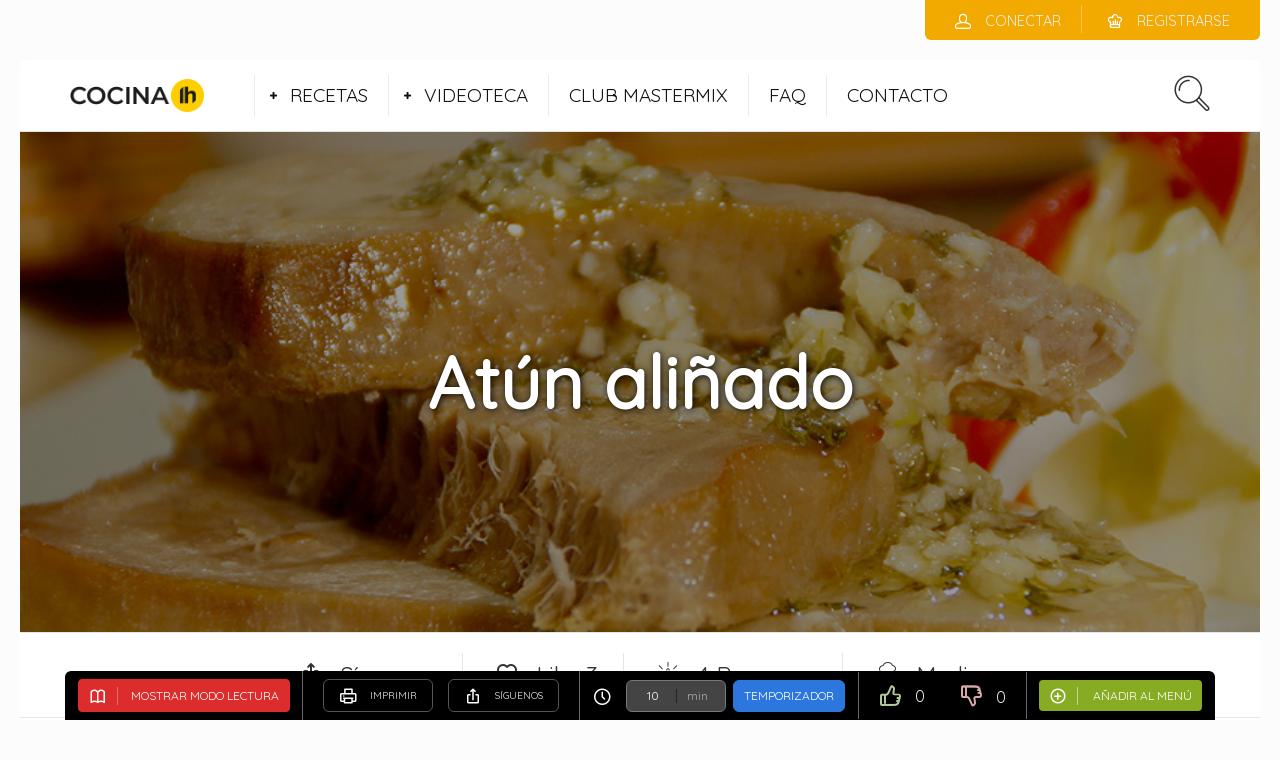

--- FILE ---
content_type: text/html; charset=UTF-8
request_url: https://cocinalh.es/recipe/atun-alinado/
body_size: 19416
content:
<!DOCTYPE html>
<html lang="es">
<head>
  <meta charset="UTF-8">
  <meta name="viewport" content="width=device-width, initial-scale=1">
  <meta http-equiv="X-UA-Compatible" content="IE=edge">
  <link rel="profile" href="http://gmpg.org/xfn/11">
  <link rel="pingback" href="https://cocinalh.es/xmlrpc.php">
      <link rel="icon" href="https://cocinalh.es/wp-content/uploads/2025/03/fabicon_cocina-lh_web.png" sizes="32x32" />
<link rel="icon" href="https://cocinalh.es/wp-content/uploads/2025/03/fabicon_cocina-lh_web.png" sizes="192x192" />
<link rel="apple-touch-icon" href="https://cocinalh.es/wp-content/uploads/2025/03/fabicon_cocina-lh_web.png" />
<meta name="msapplication-TileImage" content="https://cocinalh.es/wp-content/uploads/2025/03/fabicon_cocina-lh_web.png" />
    <title>Atún aliñado &#8211; Cocina LH</title>
<meta name='robots' content='max-image-preview:large' />
<link rel='dns-prefetch' href='//fonts.googleapis.com' />
<link rel="alternate" type="application/rss+xml" title="Cocina LH &raquo; Feed" href="https://cocinalh.es/feed/" />
<link rel="alternate" type="application/rss+xml" title="Cocina LH &raquo; Feed de los comentarios" href="https://cocinalh.es/comments/feed/" />
<link rel="alternate" title="oEmbed (JSON)" type="application/json+oembed" href="https://cocinalh.es/wp-json/oembed/1.0/embed?url=https%3A%2F%2Fcocinalh.es%2Frecipe%2Fatun-alinado%2F" />
<link rel="alternate" title="oEmbed (XML)" type="text/xml+oembed" href="https://cocinalh.es/wp-json/oembed/1.0/embed?url=https%3A%2F%2Fcocinalh.es%2Frecipe%2Fatun-alinado%2F&#038;format=xml" />
<style id='wp-img-auto-sizes-contain-inline-css' type='text/css'>
img:is([sizes=auto i],[sizes^="auto," i]){contain-intrinsic-size:3000px 1500px}
/*# sourceURL=wp-img-auto-sizes-contain-inline-css */
</style>
<style id='wp-emoji-styles-inline-css' type='text/css'>

	img.wp-smiley, img.emoji {
		display: inline !important;
		border: none !important;
		box-shadow: none !important;
		height: 1em !important;
		width: 1em !important;
		margin: 0 0.07em !important;
		vertical-align: -0.1em !important;
		background: none !important;
		padding: 0 !important;
	}
/*# sourceURL=wp-emoji-styles-inline-css */
</style>
<style id='wp-block-library-inline-css' type='text/css'>
:root{--wp-block-synced-color:#7a00df;--wp-block-synced-color--rgb:122,0,223;--wp-bound-block-color:var(--wp-block-synced-color);--wp-editor-canvas-background:#ddd;--wp-admin-theme-color:#007cba;--wp-admin-theme-color--rgb:0,124,186;--wp-admin-theme-color-darker-10:#006ba1;--wp-admin-theme-color-darker-10--rgb:0,107,160.5;--wp-admin-theme-color-darker-20:#005a87;--wp-admin-theme-color-darker-20--rgb:0,90,135;--wp-admin-border-width-focus:2px}@media (min-resolution:192dpi){:root{--wp-admin-border-width-focus:1.5px}}.wp-element-button{cursor:pointer}:root .has-very-light-gray-background-color{background-color:#eee}:root .has-very-dark-gray-background-color{background-color:#313131}:root .has-very-light-gray-color{color:#eee}:root .has-very-dark-gray-color{color:#313131}:root .has-vivid-green-cyan-to-vivid-cyan-blue-gradient-background{background:linear-gradient(135deg,#00d084,#0693e3)}:root .has-purple-crush-gradient-background{background:linear-gradient(135deg,#34e2e4,#4721fb 50%,#ab1dfe)}:root .has-hazy-dawn-gradient-background{background:linear-gradient(135deg,#faaca8,#dad0ec)}:root .has-subdued-olive-gradient-background{background:linear-gradient(135deg,#fafae1,#67a671)}:root .has-atomic-cream-gradient-background{background:linear-gradient(135deg,#fdd79a,#004a59)}:root .has-nightshade-gradient-background{background:linear-gradient(135deg,#330968,#31cdcf)}:root .has-midnight-gradient-background{background:linear-gradient(135deg,#020381,#2874fc)}:root{--wp--preset--font-size--normal:16px;--wp--preset--font-size--huge:42px}.has-regular-font-size{font-size:1em}.has-larger-font-size{font-size:2.625em}.has-normal-font-size{font-size:var(--wp--preset--font-size--normal)}.has-huge-font-size{font-size:var(--wp--preset--font-size--huge)}.has-text-align-center{text-align:center}.has-text-align-left{text-align:left}.has-text-align-right{text-align:right}.has-fit-text{white-space:nowrap!important}#end-resizable-editor-section{display:none}.aligncenter{clear:both}.items-justified-left{justify-content:flex-start}.items-justified-center{justify-content:center}.items-justified-right{justify-content:flex-end}.items-justified-space-between{justify-content:space-between}.screen-reader-text{border:0;clip-path:inset(50%);height:1px;margin:-1px;overflow:hidden;padding:0;position:absolute;width:1px;word-wrap:normal!important}.screen-reader-text:focus{background-color:#ddd;clip-path:none;color:#444;display:block;font-size:1em;height:auto;left:5px;line-height:normal;padding:15px 23px 14px;text-decoration:none;top:5px;width:auto;z-index:100000}html :where(.has-border-color){border-style:solid}html :where([style*=border-top-color]){border-top-style:solid}html :where([style*=border-right-color]){border-right-style:solid}html :where([style*=border-bottom-color]){border-bottom-style:solid}html :where([style*=border-left-color]){border-left-style:solid}html :where([style*=border-width]){border-style:solid}html :where([style*=border-top-width]){border-top-style:solid}html :where([style*=border-right-width]){border-right-style:solid}html :where([style*=border-bottom-width]){border-bottom-style:solid}html :where([style*=border-left-width]){border-left-style:solid}html :where(img[class*=wp-image-]){height:auto;max-width:100%}:where(figure){margin:0 0 1em}html :where(.is-position-sticky){--wp-admin--admin-bar--position-offset:var(--wp-admin--admin-bar--height,0px)}@media screen and (max-width:600px){html :where(.is-position-sticky){--wp-admin--admin-bar--position-offset:0px}}

/*# sourceURL=wp-block-library-inline-css */
</style><style id='global-styles-inline-css' type='text/css'>
:root{--wp--preset--aspect-ratio--square: 1;--wp--preset--aspect-ratio--4-3: 4/3;--wp--preset--aspect-ratio--3-4: 3/4;--wp--preset--aspect-ratio--3-2: 3/2;--wp--preset--aspect-ratio--2-3: 2/3;--wp--preset--aspect-ratio--16-9: 16/9;--wp--preset--aspect-ratio--9-16: 9/16;--wp--preset--color--black: #000000;--wp--preset--color--cyan-bluish-gray: #abb8c3;--wp--preset--color--white: #ffffff;--wp--preset--color--pale-pink: #f78da7;--wp--preset--color--vivid-red: #cf2e2e;--wp--preset--color--luminous-vivid-orange: #ff6900;--wp--preset--color--luminous-vivid-amber: #fcb900;--wp--preset--color--light-green-cyan: #7bdcb5;--wp--preset--color--vivid-green-cyan: #00d084;--wp--preset--color--pale-cyan-blue: #8ed1fc;--wp--preset--color--vivid-cyan-blue: #0693e3;--wp--preset--color--vivid-purple: #9b51e0;--wp--preset--gradient--vivid-cyan-blue-to-vivid-purple: linear-gradient(135deg,rgb(6,147,227) 0%,rgb(155,81,224) 100%);--wp--preset--gradient--light-green-cyan-to-vivid-green-cyan: linear-gradient(135deg,rgb(122,220,180) 0%,rgb(0,208,130) 100%);--wp--preset--gradient--luminous-vivid-amber-to-luminous-vivid-orange: linear-gradient(135deg,rgb(252,185,0) 0%,rgb(255,105,0) 100%);--wp--preset--gradient--luminous-vivid-orange-to-vivid-red: linear-gradient(135deg,rgb(255,105,0) 0%,rgb(207,46,46) 100%);--wp--preset--gradient--very-light-gray-to-cyan-bluish-gray: linear-gradient(135deg,rgb(238,238,238) 0%,rgb(169,184,195) 100%);--wp--preset--gradient--cool-to-warm-spectrum: linear-gradient(135deg,rgb(74,234,220) 0%,rgb(151,120,209) 20%,rgb(207,42,186) 40%,rgb(238,44,130) 60%,rgb(251,105,98) 80%,rgb(254,248,76) 100%);--wp--preset--gradient--blush-light-purple: linear-gradient(135deg,rgb(255,206,236) 0%,rgb(152,150,240) 100%);--wp--preset--gradient--blush-bordeaux: linear-gradient(135deg,rgb(254,205,165) 0%,rgb(254,45,45) 50%,rgb(107,0,62) 100%);--wp--preset--gradient--luminous-dusk: linear-gradient(135deg,rgb(255,203,112) 0%,rgb(199,81,192) 50%,rgb(65,88,208) 100%);--wp--preset--gradient--pale-ocean: linear-gradient(135deg,rgb(255,245,203) 0%,rgb(182,227,212) 50%,rgb(51,167,181) 100%);--wp--preset--gradient--electric-grass: linear-gradient(135deg,rgb(202,248,128) 0%,rgb(113,206,126) 100%);--wp--preset--gradient--midnight: linear-gradient(135deg,rgb(2,3,129) 0%,rgb(40,116,252) 100%);--wp--preset--font-size--small: 13px;--wp--preset--font-size--medium: 20px;--wp--preset--font-size--large: 36px;--wp--preset--font-size--x-large: 42px;--wp--preset--spacing--20: 0.44rem;--wp--preset--spacing--30: 0.67rem;--wp--preset--spacing--40: 1rem;--wp--preset--spacing--50: 1.5rem;--wp--preset--spacing--60: 2.25rem;--wp--preset--spacing--70: 3.38rem;--wp--preset--spacing--80: 5.06rem;--wp--preset--shadow--natural: 6px 6px 9px rgba(0, 0, 0, 0.2);--wp--preset--shadow--deep: 12px 12px 50px rgba(0, 0, 0, 0.4);--wp--preset--shadow--sharp: 6px 6px 0px rgba(0, 0, 0, 0.2);--wp--preset--shadow--outlined: 6px 6px 0px -3px rgb(255, 255, 255), 6px 6px rgb(0, 0, 0);--wp--preset--shadow--crisp: 6px 6px 0px rgb(0, 0, 0);}:where(.is-layout-flex){gap: 0.5em;}:where(.is-layout-grid){gap: 0.5em;}body .is-layout-flex{display: flex;}.is-layout-flex{flex-wrap: wrap;align-items: center;}.is-layout-flex > :is(*, div){margin: 0;}body .is-layout-grid{display: grid;}.is-layout-grid > :is(*, div){margin: 0;}:where(.wp-block-columns.is-layout-flex){gap: 2em;}:where(.wp-block-columns.is-layout-grid){gap: 2em;}:where(.wp-block-post-template.is-layout-flex){gap: 1.25em;}:where(.wp-block-post-template.is-layout-grid){gap: 1.25em;}.has-black-color{color: var(--wp--preset--color--black) !important;}.has-cyan-bluish-gray-color{color: var(--wp--preset--color--cyan-bluish-gray) !important;}.has-white-color{color: var(--wp--preset--color--white) !important;}.has-pale-pink-color{color: var(--wp--preset--color--pale-pink) !important;}.has-vivid-red-color{color: var(--wp--preset--color--vivid-red) !important;}.has-luminous-vivid-orange-color{color: var(--wp--preset--color--luminous-vivid-orange) !important;}.has-luminous-vivid-amber-color{color: var(--wp--preset--color--luminous-vivid-amber) !important;}.has-light-green-cyan-color{color: var(--wp--preset--color--light-green-cyan) !important;}.has-vivid-green-cyan-color{color: var(--wp--preset--color--vivid-green-cyan) !important;}.has-pale-cyan-blue-color{color: var(--wp--preset--color--pale-cyan-blue) !important;}.has-vivid-cyan-blue-color{color: var(--wp--preset--color--vivid-cyan-blue) !important;}.has-vivid-purple-color{color: var(--wp--preset--color--vivid-purple) !important;}.has-black-background-color{background-color: var(--wp--preset--color--black) !important;}.has-cyan-bluish-gray-background-color{background-color: var(--wp--preset--color--cyan-bluish-gray) !important;}.has-white-background-color{background-color: var(--wp--preset--color--white) !important;}.has-pale-pink-background-color{background-color: var(--wp--preset--color--pale-pink) !important;}.has-vivid-red-background-color{background-color: var(--wp--preset--color--vivid-red) !important;}.has-luminous-vivid-orange-background-color{background-color: var(--wp--preset--color--luminous-vivid-orange) !important;}.has-luminous-vivid-amber-background-color{background-color: var(--wp--preset--color--luminous-vivid-amber) !important;}.has-light-green-cyan-background-color{background-color: var(--wp--preset--color--light-green-cyan) !important;}.has-vivid-green-cyan-background-color{background-color: var(--wp--preset--color--vivid-green-cyan) !important;}.has-pale-cyan-blue-background-color{background-color: var(--wp--preset--color--pale-cyan-blue) !important;}.has-vivid-cyan-blue-background-color{background-color: var(--wp--preset--color--vivid-cyan-blue) !important;}.has-vivid-purple-background-color{background-color: var(--wp--preset--color--vivid-purple) !important;}.has-black-border-color{border-color: var(--wp--preset--color--black) !important;}.has-cyan-bluish-gray-border-color{border-color: var(--wp--preset--color--cyan-bluish-gray) !important;}.has-white-border-color{border-color: var(--wp--preset--color--white) !important;}.has-pale-pink-border-color{border-color: var(--wp--preset--color--pale-pink) !important;}.has-vivid-red-border-color{border-color: var(--wp--preset--color--vivid-red) !important;}.has-luminous-vivid-orange-border-color{border-color: var(--wp--preset--color--luminous-vivid-orange) !important;}.has-luminous-vivid-amber-border-color{border-color: var(--wp--preset--color--luminous-vivid-amber) !important;}.has-light-green-cyan-border-color{border-color: var(--wp--preset--color--light-green-cyan) !important;}.has-vivid-green-cyan-border-color{border-color: var(--wp--preset--color--vivid-green-cyan) !important;}.has-pale-cyan-blue-border-color{border-color: var(--wp--preset--color--pale-cyan-blue) !important;}.has-vivid-cyan-blue-border-color{border-color: var(--wp--preset--color--vivid-cyan-blue) !important;}.has-vivid-purple-border-color{border-color: var(--wp--preset--color--vivid-purple) !important;}.has-vivid-cyan-blue-to-vivid-purple-gradient-background{background: var(--wp--preset--gradient--vivid-cyan-blue-to-vivid-purple) !important;}.has-light-green-cyan-to-vivid-green-cyan-gradient-background{background: var(--wp--preset--gradient--light-green-cyan-to-vivid-green-cyan) !important;}.has-luminous-vivid-amber-to-luminous-vivid-orange-gradient-background{background: var(--wp--preset--gradient--luminous-vivid-amber-to-luminous-vivid-orange) !important;}.has-luminous-vivid-orange-to-vivid-red-gradient-background{background: var(--wp--preset--gradient--luminous-vivid-orange-to-vivid-red) !important;}.has-very-light-gray-to-cyan-bluish-gray-gradient-background{background: var(--wp--preset--gradient--very-light-gray-to-cyan-bluish-gray) !important;}.has-cool-to-warm-spectrum-gradient-background{background: var(--wp--preset--gradient--cool-to-warm-spectrum) !important;}.has-blush-light-purple-gradient-background{background: var(--wp--preset--gradient--blush-light-purple) !important;}.has-blush-bordeaux-gradient-background{background: var(--wp--preset--gradient--blush-bordeaux) !important;}.has-luminous-dusk-gradient-background{background: var(--wp--preset--gradient--luminous-dusk) !important;}.has-pale-ocean-gradient-background{background: var(--wp--preset--gradient--pale-ocean) !important;}.has-electric-grass-gradient-background{background: var(--wp--preset--gradient--electric-grass) !important;}.has-midnight-gradient-background{background: var(--wp--preset--gradient--midnight) !important;}.has-small-font-size{font-size: var(--wp--preset--font-size--small) !important;}.has-medium-font-size{font-size: var(--wp--preset--font-size--medium) !important;}.has-large-font-size{font-size: var(--wp--preset--font-size--large) !important;}.has-x-large-font-size{font-size: var(--wp--preset--font-size--x-large) !important;}
/*# sourceURL=global-styles-inline-css */
</style>

<style id='classic-theme-styles-inline-css' type='text/css'>
/*! This file is auto-generated */
.wp-block-button__link{color:#fff;background-color:#32373c;border-radius:9999px;box-shadow:none;text-decoration:none;padding:calc(.667em + 2px) calc(1.333em + 2px);font-size:1.125em}.wp-block-file__button{background:#32373c;color:#fff;text-decoration:none}
/*# sourceURL=/wp-includes/css/classic-themes.min.css */
</style>
<link rel='stylesheet' id='gdpr-css' href='https://cocinalh.es/wp-content/plugins/gdpr/dist/css/public.css' type='text/css' media='all' />
<link rel='stylesheet' id='osetin-meal-planner-fonts-css' href='https://fonts.googleapis.com/css?family=Domine%3A400%2C700' type='text/css' media='all' />
<link rel='stylesheet' id='osetin-meal-planner-icons-css' href='https://cocinalh.es/wp-content/plugins/osetin-meal-planner/assets/css/osetin-meal-planner-icons.css' type='text/css' media='all' />
<link rel='stylesheet' id='slick-css' href='https://cocinalh.es/wp-content/plugins/osetin-meal-planner/assets/bower_components/slick-carousel/slick/slick.css' type='text/css' media='all' />
<link rel='stylesheet' id='dragula-css' href='https://cocinalh.es/wp-content/plugins/osetin-meal-planner/assets/bower_components/dragula.js/dist/dragula.min.css' type='text/css' media='all' />
<link rel='stylesheet' id='chartist-css' href='https://cocinalh.es/wp-content/plugins/osetin-meal-planner/assets/bower_components/chartist/dist/chartist.min.css' type='text/css' media='all' />
<link rel='stylesheet' id='chartist-plugin-tooltip-css' href='https://cocinalh.es/wp-content/plugins/osetin-meal-planner/assets/bower_components/chartist-plugin-tooltip/dist/chartist-plugin-tooltip.css' type='text/css' media='all' />
<link rel='stylesheet' id='perfect-scrollbar-css' href='https://cocinalh.es/wp-content/plugins/osetin-meal-planner/assets/bower_components/perfect-scrollbar/css/perfect-scrollbar.min.css' type='text/css' media='all' />
<link rel='stylesheet' id='osetin-meal-planner-css' href='https://cocinalh.es/wp-content/plugins/osetin-meal-planner/assets/css/osetin-meal-planner.css?version=1.4' type='text/css' media='all' />
<link rel='stylesheet' id='userpro_google_font-css' href='https://fonts.googleapis.com/css?family=Roboto%3A400%2C400italic%2C700%2C700italic%2C300italic%2C300' type='text/css' media='all' />
<link rel='stylesheet' id='userpro_skin_min-css' href='https://cocinalh.es/wp-content/plugins/userpro/skins/elegant/style.css' type='text/css' media='all' />
<link rel='stylesheet' id='up_fontawesome-css' href='https://cocinalh.es/wp-content/plugins/userpro/css/up-fontawesome.css' type='text/css' media='all' />
<link rel='stylesheet' id='up_timeline_css-css' href='https://cocinalh.es/wp-content/plugins/userpro/addons/timeline/assets/css/timeline.css' type='text/css' media='all' />
<link rel='stylesheet' id='parent-style-css' href='https://cocinalh.es/wp-content/themes/neptune-by-osetin/style.css' type='text/css' media='all' />
<link rel='stylesheet' id='child-style-css' href='https://cocinalh.es/wp-content/themes/neptune-by-osetin-child/style.css' type='text/css' media='all' />
<link rel='preload' as='font' type='font/woff2' crossorigin='anonymous' id='osetin-font-in-css-css' href='https://cocinalh.es/wp-content/themes/neptune-by-osetin/assets/fonts/osfont/osfont.woff2'  media='all' />
<link rel='stylesheet' id='osetin-google-font-css' href='//fonts.googleapis.com/css?family=Droid+Serif%3A300%3B400%2C400italic%3B500%3B600%3B700%7CQuicksand' type='text/css' media='all' />
<link rel='stylesheet' id='osetin-owl-carousel-css' href='https://cocinalh.es/wp-content/themes/neptune-by-osetin/assets/css/owl.carousel.css' type='text/css' media='all' />
<link rel='stylesheet' id='freezeframe-css' href='https://cocinalh.es/wp-content/themes/neptune-by-osetin/assets/css/freezeframe_styles.min.css' type='text/css' media='all' />
<link rel='stylesheet' id='gifplayer-css' href='https://cocinalh.es/wp-content/themes/neptune-by-osetin/assets/css/gifplayer.css' type='text/css' media='all' />
<link rel='stylesheet' id='osetin-main-css' href='https://cocinalh.es/wp-content/uploads/wp-less-cache/osetin-main.css?ver=1636714865' type='text/css' media='all' />
<link rel='stylesheet' id='osetin-style-css' href='https://cocinalh.es/wp-content/themes/neptune-by-osetin-child/style.css' type='text/css' media='all' />
<link rel='stylesheet' id='userpro_lightview-css' href='https://cocinalh.es/wp-content/plugins/userpro/css/lightview/lightview.css' type='text/css' media='all' />
<link rel='stylesheet' id='userpro_min-css' href='https://cocinalh.es/wp-content/plugins/userpro/css/userpro.min.css' type='text/css' media='all' />
<link rel='stylesheet' id='userpro_jquery_ui_style-css' href='https://cocinalh.es/wp-content/plugins/userpro/css/userpro-jquery-ui.css' type='text/css' media='all' />
<link rel='stylesheet' id='userpro_fav-css' href='https://cocinalh.es/wp-content/plugins/userpro-bookmarks/css/userpro-bookmarks.css' type='text/css' media='all' />
<link rel='stylesheet' id='userpro_fav_list-css' href='https://cocinalh.es/wp-content/plugins/userpro-bookmarks/css/userpro-collections.css' type='text/css' media='all' />
<link rel='stylesheet' id='wpgdprc-front-css-css' href='https://cocinalh.es/wp-content/plugins/wp-gdpr-compliance/Assets/css/front.css' type='text/css' media='all' />
<style id='wpgdprc-front-css-inline-css' type='text/css'>
:root{--wp-gdpr--bar--background-color: #000000;--wp-gdpr--bar--color: #ffffff;--wp-gdpr--button--background-color: #ffffff;--wp-gdpr--button--background-color--darken: #d8d8d8;--wp-gdpr--button--color: #ffffff;}
/*# sourceURL=wpgdprc-front-css-inline-css */
</style>
<script type="text/javascript" src="https://cocinalh.es/wp-includes/js/jquery/jquery.min.js" id="jquery-core-js"></script>
<script type="text/javascript" src="https://cocinalh.es/wp-includes/js/jquery/jquery-migrate.min.js" id="jquery-migrate-js"></script>
<script type="text/javascript" id="gdpr-js-extra">
/* <![CDATA[ */
var GDPR = {"ajaxurl":"https://cocinalh.es/wp-admin/admin-ajax.php","logouturl":"","i18n":{"aborting":"Abortando","logging_out":"Vas a ser desconectado.","continue":"Seguir","cancel":"Cancelar","ok":"Aceptar","close_account":"\u00bfQuieres cerrar tu cuenta?","close_account_warning":"Se cerrar\u00e1 tu cuenta y todos los datos se borrar\u00e1n de manera permanente y no  se podr\u00e1n recuperar \u00bfEst\u00e1s seguro?","are_you_sure":"\u00bfEst\u00e1s seguro?","policy_disagree":"Al no aceptar ya no tendr\u00e1s acceso a nuestro sitio y se te desconectar\u00e1."},"is_user_logged_in":"","refresh":"1"};
//# sourceURL=gdpr-js-extra
/* ]]> */
</script>
<script type="text/javascript" src="https://cocinalh.es/wp-content/plugins/gdpr/dist/js/public.js" id="gdpr-js"></script>
<script type="text/javascript" src="https://cocinalh.es/wp-content/plugins/osetin-meal-planner/assets/bower_components/chartist/dist/chartist.min.js" id="chartist-js"></script>
<script type="text/javascript" src="https://cocinalh.es/wp-content/plugins/osetin-meal-planner/assets/bower_components/chartist-plugin-tooltip/dist/chartist-plugin-tooltip.min.js" id="chartist-plugin-tooltip-js"></script>
<script type="text/javascript" src="https://cocinalh.es/wp-content/plugins/osetin-meal-planner/assets/bower_components/slick-carousel/slick/slick.js" id="slick-js"></script>
<script type="text/javascript" src="https://cocinalh.es/wp-content/plugins/osetin-meal-planner/assets/bower_components/dragula.js/dist/dragula.min.js" id="dragula-js"></script>
<script type="text/javascript" src="https://cocinalh.es/wp-content/plugins/osetin-meal-planner/assets/bower_components/perfect-scrollbar/js/perfect-scrollbar.jquery.min.js" id="perfect-scrollbar-js"></script>
<script type="text/javascript" src="https://cocinalh.es/wp-content/plugins/osetin-meal-planner/assets/js/osetin-meal-planner.js?version=1.4" id="osetin-meal-planner-js"></script>
<script type="text/javascript" src="https://cocinalh.es/wp-content/plugins/userpro-bookmarks/scripts/userpro-bookmarks.js" id="userpro_fav-js"></script>
<script type="text/javascript" src="https://cocinalh.es/wp-content/plugins/userpro-bookmarks/scripts/sharebutton.js" id="userpro_m_share-js"></script>
<script type="text/javascript" id="userpro_sc-js-extra">
/* <![CDATA[ */
var up_social_ajax  = {"ajaxurl":"https://cocinalh.es/wp-admin/admin-ajax.php","security":"3e50d46ea3","data":{"is_user_logged_in":false}};
//# sourceURL=userpro_sc-js-extra
/* ]]> */
</script>
<script type="text/javascript" src="https://cocinalh.es/wp-content/plugins/userpro/addons/social/scripts/userpro-social.js" id="userpro_sc-js"></script>
<script type="text/javascript" src="https://cocinalh.es/wp-content/plugins/userpro/scripts/userpro.encrypt.js" id="userpro_encrypt_js-js"></script>
<script type="text/javascript" id="wpgdprc-front-js-js-extra">
/* <![CDATA[ */
var wpgdprcFront = {"ajaxUrl":"https://cocinalh.es/wp-admin/admin-ajax.php","ajaxNonce":"5d398dc92d","ajaxArg":"security","pluginPrefix":"wpgdprc","blogId":"1","isMultiSite":"","locale":"es_ES","showSignUpModal":"","showFormModal":"","cookieName":"wpgdprc-consent","consentVersion":"","path":"/","prefix":"wpgdprc"};
//# sourceURL=wpgdprc-front-js-js-extra
/* ]]> */
</script>
<script type="text/javascript" src="https://cocinalh.es/wp-content/plugins/wp-gdpr-compliance/Assets/js/front.min.js" id="wpgdprc-front-js-js"></script>
<script></script><link rel="https://api.w.org/" href="https://cocinalh.es/wp-json/" /><link rel="EditURI" type="application/rsd+xml" title="RSD" href="https://cocinalh.es/xmlrpc.php?rsd" />
<meta name="generator" content="WordPress 6.9" />
<link rel="canonical" href="https://cocinalh.es/recipe/atun-alinado/" />
<link rel='shortlink' href='https://cocinalh.es/?p=1955' />
		<script type="text/javascript">
			var site_is_rtl = '';
		</script>
		    <script type="text/javascript">
        var userpro_ajax_url = 'https://cocinalh.es/wp-admin/admin-ajax.php';
        var dateformat = 'dd-mm-yy';
    </script>
    <script type="text/javascript">var ajaxurl = "https://cocinalh.es/wp-admin/admin-ajax.php"</script><style type="text/css">.recentcomments a{display:inline !important;padding:0 !important;margin:0 !important;}</style><meta name="generator" content="Powered by WPBakery Page Builder - drag and drop page builder for WordPress."/>
<link rel="icon" href="https://cocinalh.es/wp-content/uploads/2025/03/fabicon_cocina-lh_web.png" sizes="32x32" />
<link rel="icon" href="https://cocinalh.es/wp-content/uploads/2025/03/fabicon_cocina-lh_web.png" sizes="192x192" />
<link rel="apple-touch-icon" href="https://cocinalh.es/wp-content/uploads/2025/03/fabicon_cocina-lh_web.png" />
<meta name="msapplication-TileImage" content="https://cocinalh.es/wp-content/uploads/2025/03/fabicon_cocina-lh_web.png" />
		<style type="text/css" id="wp-custom-css">
			/* Color ingredientes */
.single-ingredients {background-color: #efefef;}
.ingredient-serves {background-color: #ffffff;
    border: 1px solid #5ea9dd;}
    .single-ingredients table.ingredients-table td {border-bottom: 1px solid #3b579d;}

/* Color Nutricion*/
.single-nutritions.hidden-on-mobile {background-color: #50d489;}
.single-nutritions .single-nutritions-list .single-nutrition {background-color: rgb(232, 239, 249);}

/* ocultar autor*/
.single-post-about-author {
    padding: 0px;
    background-color: #ffffff;
    border-radius: 00px;
	  display: none;
}

/* ocultar comentarios*/
main .single-meta.single-meta-at-bottom {
    background-color: #f2f4f5;
    text-transform: uppercase;
    margin-top: 50px;
		display: none;
}

/* ocultar reviews*/
.existing-reviews-w {
    padding: 40px;
    background-color: #f2f4f5;
    margin-top: 40px;
    border-radius: 6px;
		display: none;
}

/* ocultar formulario reviews*/
.recipe-review-form-w {
    padding: 40px;
    background-color: #eff5fa;
    margin-top: 40px;
    border-radius: 0px;
	 display: none;
}

/* Color guardar receta*/
.single-recipe-bookmark-box {
    background-color: #fff;
    padding: 40px 60px;
    margin-bottom: 40px;
    border-radius: 0px;
}

/* tamaño txt guardar receta*/
.single-recipe-bookmark-box h3 {
    font-size: 20px;
    padding-bottom: 30px;
    margin-bottom: 30px;
    border-bottom: 1px dashed rgba(0,0,0,0.1);
}

/* tamaño txt guardar receta 2*/
.single-recipe-bookmark-box div.userpro-bm .userpro-bm-btn {
    font-family: 'Quicksand', sans-serif !important;
    font-weight: 400 !important;
    font-size: 18px !important;
}

/* tamaños textos temporización inferior*/
.recipe-floating-box .add-to-meal-plan-btn-w {
    font-family: 'Quicksand', sans-serif;
    font-weight: 400;
    font-size: 12px;
}

.timer-w button {
    font-family: 'Quicksand', sans-serif;
    font-weight: 400;
    line-height: 30px;
    font-size: 12px;
}

.cooking-mode-btn-w .cooking-mode-btn {
    font-family: 'Quicksand', sans-serif;
    font-weight: 400;
    font-size: 12px;
}

.timer-w label {
     font-family: 'Quicksand', sans-serif;
    font-weight: 400;
    font-size: 11px;
}

.print-share-recipe-btn-w .print-recipe-btn, .print-share-recipe-btn-w .share-recipe-btn {
    font-family: 'Quicksand', sans-serif;
    font-weight: 500;
    font-size: 10px;
}

/* tamaños textos personas/nivel receta*/
.big-meta-box {
    border-top: 1px solid rgba(0,0,0,0.1);
    background-color: #fff;
    padding: 20px 0px;
    font-family: 'Quicksand', sans-serif;
    font-weight: 400;
    font-size: 24px;
}

/* tamaño texto descrip rapida recetas*/
.single-panel .single-panel-main .quick-description-quote {
    font-size: 24px;
    line-height: 1.4;
    padding: 20px 20px;
    font-style: italic;
}

/* tamaño texto realizado*/
.single-steps .single-step-number .single-step-control .single-step-complete-label {
    font-size: 12px;
    font-family: 'Quicksand', sans-serif;
    font-weight: 600;
}

/* tamaño texto separador ingredientes*/
.single-ingredients table.ingredients-table td .ingredient-heading {
    font-weight: 600;  
	  font-size: 18px;
    padding-top: 30px;
    text-transform: uppercase;
    color: rgba(0,0,0,0.5);
}

.single-ingredients table.ingredients-table td {
    border-bottom: 1px solid #efe0d3;
    padding: 10px 20px;
    font-size: 16px;
    font-family: 'Quicksand', sans-serif;
    font-weight: 400;
}

/* ocultar miga de pan*/
top-bar .bar-breadcrumbs, .top-bar .bbp-breadcrumb {
    float: left;
    list-style: none;
    margin: 0px;
    padding: 5px 0px 5px 50px;
    font-family: 'Quicksand', sans-serif;
    font-weight: 400;
		display: none;
}

/* txt pie*/
.main-footer .menu li a {
    color: rgba(0,0,0,0.8);
    font-family: 'Quicksand', sans-serif;
    font-weight: 400;
    font-size: 16px;
}

/* botones registro*/
div.userpro-overlay-inner div.userpro div.ajax-file-upload {
    background: none !important;
    background-color: #eaf0f3 !important;
    color: #40494f !important;
    padding: 5px 15px !important;
    font-family: 'Quicksand', sans-serif !important;
    font-weight: 400 !important;
    font-size: 18px !important;
    border-radius: 3px !important;
    -webkit-box-shadow: 0px 3px 0px 0px rgba(0,0,0,0.1) !important;
    box-shadow: 0px 3px 0px 0px rgba(0,0,0,0.1) !important;
    border: 1px solid #828f98 !important;
    border-bottom-color: #5d6971 !important;
    height: 42px !important;
}

/* CUIDADO CON ESTO¡¡ oculta autor y comentarios de las recetas*/
.single-panel .single-panel-main .single-meta {
    background-color: #ecf6f6;
    padding: 10px 0px;
    margin-bottom: 60px;
    border-radius: 6px;
		/*display: none;*/
}

/* CUIDADO CON ESTO¡¡ oculta LOGIN de las recetas*/
div.all-wrapper div.userpro {
    border-radius: 6px;
    border: none;
    background-color: #f0f6f9;
    padding: 40px !important;
}


/* Oculta miga de pan*/
.top-bar .bar-breadcrumbs, .top-bar .bbp-breadcrumb {
    float: left;
    list-style: none;
    margin: 0px;
    padding: 25px 0px 25px 50px;
    font-family: 'Quicksand', sans-serif;
    font-weight: 400;
		display: none;
}		</style>
		<noscript><style> .wpb_animate_when_almost_visible { opacity: 1; }</style></noscript>      <script type="application/ld+json">{"@context":"http:\/\/schema.org\/","@type":"Recipe","name":"At\u00fan ali\u00f1ado","image":"https:\/\/cocinalh.es\/wp-content\/uploads\/2019\/12\/web_atun-ajillo.jpg","author":{"@type":"Person","name":"RECETARIOS"},"datePublished":"2019-12-29","description":"Men\u00fa Pescado - 2 minutos\n","recipeCuisine":"Espa\u00f1ola","recipeCategory":"MASTER COOKER RED,Pescados,Verduras","keywords":"MASTER COOKER RED,Pescados-MASTER COOKER RED","aggregateRating":[],"recipeYield":"4","recipeIngredient":["At\u00fan: 800 gr. de lomo de ","Laurel: 1 Hoja de ","Pimienta negra: 5 \u00f3 6 granos de ","Cebolla: 1","Agua: 300 ml.","Sal","Ajo: De 3 a 4 dientes de ","Aceite: 100 ml. ","Pimienta negra: Una pizca de ","Perejil: Un ramillete de ","Sal"],"recipeInstructions":["- Lavamos el at\u00fan y limpiamos de pieles y espinas, retir\u00e1ndoles todas las telillas sobrantes.\n- Ponemos el agua en la cubeta de nuestra Master Cooker Red, introducimos el at\u00fan y a\u00f1adimos el laurel, los granos de pimienta y la sal.\n- Cerramos la tapa y programamos: Men\u00fa Pescado - 2 minutos\n- Finalizada la cocci\u00f3n, despresurizamos la olla, sacamos el at\u00fan del agua y dejamos escurrir sobre una rejilla mientras se va enfriando.\n","- En un cuenco ponemos los ajos, a\u00f1adimos el aceite, el vinagre y la pimienta negra. Batimos en\u00e9rgicamente con una varilla hasta emulsionar la salsa. Rectificamos en sal y reservamos.\n- Cortamos el at\u00fan en filetes gruesos y vamos coloc\u00e1ndolos a tandas, salse\u00e1ndolos con el ajo picado, el perejil y generosamente, cubierto con el aceite de oliva.\n- Dejamos macerar en el frigor\u00edfico de 2 a 3 horas antes de servir.\n","La cocci\u00f3n del at\u00fan tiene que ser corta, y no mantenerlo demasiado tiempo en el agua caliente. De lo contrario, se endurece y pierde su jugosidad.\nPara c\u00f3rtalo en filetes, el at\u00fan tiene que estar fr\u00edo. Cuanto m\u00e1s fr\u00edo est\u00e9, mejor se cortar\u00e1. Podemos meterlo en el frigor\u00edfico una vez se haya enfriado a temperatura ambiente. El tiempo de maceraci\u00f3n es esencial para mejorar el sabor y la textura del at\u00fan. Podemos hacerlo de un d\u00eda para otro, o guardarlo en un tupper metido en el frigor\u00edfico conserv\u00e1ndose de 6 a 8 d\u00edas para su degustaci\u00f3n.\n"]}</script>  <link rel='stylesheet' id='userpro-fa-icons-local-css' href='https://cocinalh.es/wp-content/plugins/userpro/assets/css/fontawesome/css/all.min.css' type='text/css' media='all' />
<link rel='stylesheet' id='userpro_latest_css-css' href='https://cocinalh.es/wp-content/plugins/userpro/assets/css/main.css' type='text/css' media='all' />
</head>
<body class="wp-singular osetin_recipe-template-default single single-osetin_recipe postid-1955 single-format-standard wp-theme-neptune-by-osetin wp-child-theme-neptune-by-osetin-child dropdown-menu-color-scheme-dark wpb-js-composer js-comp-ver-8.0.1 vc_responsive" style="background-color:#fcfcfc; ">
        <div class="all-wrapper with-animations">
    <div class="print-w">
      <div class="print-logo-w">
        <div><img src="https://cocinalh.es/wp-content/uploads/2025/03/logo_cocina-lh_web.png" alt=""></div>
        <div>https://cocinalh.es</div>
      </div>
    </div>
            <div class="os-container top-profile-links-box-container">
      <div class="top-profile-links-box-w">
        <div class="top-profile-links-box" style="background-color: #f2a900">
          <ul>
                                          <li><a href="#" class="popup-login"><i class="os-icon os-icon-head"></i> <span>Conectar</span></a></li>
                <li><a href="#" class="popup-register"><i class="os-icon os-icon-home-03"></i> <span>Registrarse</span></a></li>
                                                            </ul>
        </div>
      </div>
    </div>
        <div class="os-container main-header-w main-header-version_1">
      <div class="main-header color-scheme-light " style="background-color:#FFFFFF; ">
                  <div class="logo" style="width: 234px;">
            <a href="https://cocinalh.es/" rel="home">
              <img src="https://cocinalh.es/wp-content/uploads/2025/03/logo_cocina-lh_web.png" alt="">
            </a>
          </div>
          <div class="top-menu menu-activated-on-hover"><ul id="header-menu" class="menu"><li id="menu-item-735" class="menu-item menu-item-type-custom menu-item-object-custom menu-item-has-children menu-item-735"><a href="#">RECETAS</a>
<ul class="sub-menu">
	<li id="menu-item-3100" class="menu-item menu-item-type-post_type menu-item-object-page menu-item-3100"><a href="https://cocinalh.es/recetarios/recetas-mastermix-e-touch/">MasterMix E-TOUCH</a></li>
	<li id="menu-item-2547" class="menu-item menu-item-type-post_type menu-item-object-page menu-item-2547"><a href="https://cocinalh.es/recetarios/recetas-mastermix-plus/">MasterMix Plus</a></li>
	<li id="menu-item-2546" class="menu-item menu-item-type-post_type menu-item-object-page menu-item-2546"><a href="https://cocinalh.es/recetarios/recetas-mastermix/">MasterMix</a></li>
	<li id="menu-item-3590" class="menu-item menu-item-type-post_type menu-item-object-page menu-item-3590"><a href="https://cocinalh.es/recetarios/recetas-xpress-lachef/">XPRESS LACHEF</a></li>
	<li id="menu-item-3591" class="menu-item menu-item-type-post_type menu-item-object-page menu-item-3591"><a href="https://cocinalh.es/al-detalle/mastermix/recetas-airfryer-crisp/">AirFryer Crisp</a></li>
	<li id="menu-item-2548" class="menu-item menu-item-type-post_type menu-item-object-page menu-item-2548"><a href="https://cocinalh.es/recetarios/recetas-natural-juice/">Natural Juice</a></li>
	<li id="menu-item-2543" class="menu-item menu-item-type-post_type menu-item-object-page menu-item-2543"><a href="https://cocinalh.es/recetarios/recetas-giro-chef-diet-2/">Giro Chef Diet</a></li>
	<li id="menu-item-2544" class="menu-item menu-item-type-post_type menu-item-object-page menu-item-2544"><a href="https://cocinalh.es/recetarios/recetas-master-cooker-red/">Master Cooker Red</a></li>
	<li id="menu-item-2545" class="menu-item menu-item-type-post_type menu-item-object-page menu-item-2545"><a href="https://cocinalh.es/recetarios/recetas-cook-maker-premium/">Cook Maker Premium</a></li>
</ul>
</li>
<li id="menu-item-3330" class="menu-item menu-item-type-post_type menu-item-object-page menu-item-has-children menu-item-3330"><a href="https://cocinalh.es/videoteca/">Videoteca</a>
<ul class="sub-menu">
	<li id="menu-item-3334" class="menu-item menu-item-type-post_type menu-item-object-page menu-item-3334"><a href="https://cocinalh.es/videoteca/video-recetas-mastermix-e-touch/">MASTERMIX E-TOUCH</a></li>
	<li id="menu-item-3335" class="menu-item menu-item-type-post_type menu-item-object-page menu-item-3335"><a href="https://cocinalh.es/videoteca/video-recetas-mastermix-plus/">MASTERMIX PLUS</a></li>
	<li id="menu-item-3333" class="menu-item menu-item-type-post_type menu-item-object-page menu-item-3333"><a href="https://cocinalh.es/videoteca/video-recetas-mastermix/">MASTERMIX</a></li>
	<li id="menu-item-3632" class="menu-item menu-item-type-post_type menu-item-object-page menu-item-3632"><a href="https://cocinalh.es/videoteca/video-recetas-air-fryer-crisp/">AIR FRYER CRISP</a></li>
	<li id="menu-item-3633" class="menu-item menu-item-type-post_type menu-item-object-page menu-item-3633"><a href="https://cocinalh.es/videoteca/video-recetas-xpress-lachef/">XPRESS LACHEF</a></li>
	<li id="menu-item-3336" class="menu-item menu-item-type-post_type menu-item-object-page menu-item-3336"><a href="https://cocinalh.es/videoteca/video-recetas-natural-juice/">NATURAL JUICE</a></li>
	<li id="menu-item-3331" class="menu-item menu-item-type-post_type menu-item-object-page menu-item-3331"><a href="https://cocinalh.es/videoteca/video-recetas-cook-maker-premium/">COOK MAKER PREMIUM</a></li>
	<li id="menu-item-3332" class="menu-item menu-item-type-post_type menu-item-object-page menu-item-3332"><a href="https://cocinalh.es/videoteca/video-recetas-giro-chef-diet/">GIRO CHEF DIET</a></li>
</ul>
</li>
<li id="menu-item-2873" class="menu-item menu-item-type-post_type menu-item-object-page menu-item-2873"><a href="https://cocinalh.es/formulario-inscripcion-club-mastermix/">CLUB MASTERMIX</a></li>
<li id="menu-item-2930" class="menu-item menu-item-type-post_type menu-item-object-page menu-item-2930"><a href="https://cocinalh.es/faq/">FAQ</a></li>
<li id="menu-item-2817" class="menu-item menu-item-type-post_type menu-item-object-page menu-item-2817"><a href="https://cocinalh.es/contacto/">Contacto</a></li>
</ul></div>          <div class="search-trigger"><i class="os-icon os-icon-thin-search"></i></div>
              </div>
    </div>
          <div class="fixed-header-w color-scheme-light" style="">
        <div class="os-container">
          <div class="fixed-header-i">
            <div class="fixed-logo-w" style="width: 210px;">
              <a href="https://cocinalh.es/" rel="home">
                <img src="https://cocinalh.es/wp-content/uploads/2025/03/logo_cocina-lh_web.png" alt="">
              </a>
            </div>
            <div class="fixed-top-menu-w menu-activated-on-hover"><ul id="fixed-header-menu" class="menu"><li class="menu-item menu-item-type-custom menu-item-object-custom menu-item-has-children menu-item-735"><a href="#">RECETAS</a>
<ul class="sub-menu">
	<li class="menu-item menu-item-type-post_type menu-item-object-page menu-item-3100"><a href="https://cocinalh.es/recetarios/recetas-mastermix-e-touch/">MasterMix E-TOUCH</a></li>
	<li class="menu-item menu-item-type-post_type menu-item-object-page menu-item-2547"><a href="https://cocinalh.es/recetarios/recetas-mastermix-plus/">MasterMix Plus</a></li>
	<li class="menu-item menu-item-type-post_type menu-item-object-page menu-item-2546"><a href="https://cocinalh.es/recetarios/recetas-mastermix/">MasterMix</a></li>
	<li class="menu-item menu-item-type-post_type menu-item-object-page menu-item-3590"><a href="https://cocinalh.es/recetarios/recetas-xpress-lachef/">XPRESS LACHEF</a></li>
	<li class="menu-item menu-item-type-post_type menu-item-object-page menu-item-3591"><a href="https://cocinalh.es/al-detalle/mastermix/recetas-airfryer-crisp/">AirFryer Crisp</a></li>
	<li class="menu-item menu-item-type-post_type menu-item-object-page menu-item-2548"><a href="https://cocinalh.es/recetarios/recetas-natural-juice/">Natural Juice</a></li>
	<li class="menu-item menu-item-type-post_type menu-item-object-page menu-item-2543"><a href="https://cocinalh.es/recetarios/recetas-giro-chef-diet-2/">Giro Chef Diet</a></li>
	<li class="menu-item menu-item-type-post_type menu-item-object-page menu-item-2544"><a href="https://cocinalh.es/recetarios/recetas-master-cooker-red/">Master Cooker Red</a></li>
	<li class="menu-item menu-item-type-post_type menu-item-object-page menu-item-2545"><a href="https://cocinalh.es/recetarios/recetas-cook-maker-premium/">Cook Maker Premium</a></li>
</ul>
</li>
<li class="menu-item menu-item-type-post_type menu-item-object-page menu-item-has-children menu-item-3330"><a href="https://cocinalh.es/videoteca/">Videoteca</a>
<ul class="sub-menu">
	<li class="menu-item menu-item-type-post_type menu-item-object-page menu-item-3334"><a href="https://cocinalh.es/videoteca/video-recetas-mastermix-e-touch/">MASTERMIX E-TOUCH</a></li>
	<li class="menu-item menu-item-type-post_type menu-item-object-page menu-item-3335"><a href="https://cocinalh.es/videoteca/video-recetas-mastermix-plus/">MASTERMIX PLUS</a></li>
	<li class="menu-item menu-item-type-post_type menu-item-object-page menu-item-3333"><a href="https://cocinalh.es/videoteca/video-recetas-mastermix/">MASTERMIX</a></li>
	<li class="menu-item menu-item-type-post_type menu-item-object-page menu-item-3632"><a href="https://cocinalh.es/videoteca/video-recetas-air-fryer-crisp/">AIR FRYER CRISP</a></li>
	<li class="menu-item menu-item-type-post_type menu-item-object-page menu-item-3633"><a href="https://cocinalh.es/videoteca/video-recetas-xpress-lachef/">XPRESS LACHEF</a></li>
	<li class="menu-item menu-item-type-post_type menu-item-object-page menu-item-3336"><a href="https://cocinalh.es/videoteca/video-recetas-natural-juice/">NATURAL JUICE</a></li>
	<li class="menu-item menu-item-type-post_type menu-item-object-page menu-item-3331"><a href="https://cocinalh.es/videoteca/video-recetas-cook-maker-premium/">COOK MAKER PREMIUM</a></li>
	<li class="menu-item menu-item-type-post_type menu-item-object-page menu-item-3332"><a href="https://cocinalh.es/videoteca/video-recetas-giro-chef-diet/">GIRO CHEF DIET</a></li>
</ul>
</li>
<li class="menu-item menu-item-type-post_type menu-item-object-page menu-item-2873"><a href="https://cocinalh.es/formulario-inscripcion-club-mastermix/">CLUB MASTERMIX</a></li>
<li class="menu-item menu-item-type-post_type menu-item-object-page menu-item-2930"><a href="https://cocinalh.es/faq/">FAQ</a></li>
<li class="menu-item menu-item-type-post_type menu-item-object-page menu-item-2817"><a href="https://cocinalh.es/contacto/">Contacto</a></li>
</ul></div>            <div class="fixed-search-trigger-w">
              <div class="search-trigger"><i class="os-icon os-icon-thin-search"></i></div>
            </div>
          </div>
        </div>
      </div>
        <div class="mobile-header-w">
      <div class="mobile-header-menu-w menu-activated-on-click color-scheme-dark" style="">
        <ul id="mobile-header-menu" class="menu"><li class="menu-item menu-item-type-custom menu-item-object-custom menu-item-has-children menu-item-735"><a href="#">RECETAS</a>
<ul class="sub-menu">
	<li class="menu-item menu-item-type-post_type menu-item-object-page menu-item-3100"><a href="https://cocinalh.es/recetarios/recetas-mastermix-e-touch/">MasterMix E-TOUCH</a></li>
	<li class="menu-item menu-item-type-post_type menu-item-object-page menu-item-2547"><a href="https://cocinalh.es/recetarios/recetas-mastermix-plus/">MasterMix Plus</a></li>
	<li class="menu-item menu-item-type-post_type menu-item-object-page menu-item-2546"><a href="https://cocinalh.es/recetarios/recetas-mastermix/">MasterMix</a></li>
	<li class="menu-item menu-item-type-post_type menu-item-object-page menu-item-3590"><a href="https://cocinalh.es/recetarios/recetas-xpress-lachef/">XPRESS LACHEF</a></li>
	<li class="menu-item menu-item-type-post_type menu-item-object-page menu-item-3591"><a href="https://cocinalh.es/al-detalle/mastermix/recetas-airfryer-crisp/">AirFryer Crisp</a></li>
	<li class="menu-item menu-item-type-post_type menu-item-object-page menu-item-2548"><a href="https://cocinalh.es/recetarios/recetas-natural-juice/">Natural Juice</a></li>
	<li class="menu-item menu-item-type-post_type menu-item-object-page menu-item-2543"><a href="https://cocinalh.es/recetarios/recetas-giro-chef-diet-2/">Giro Chef Diet</a></li>
	<li class="menu-item menu-item-type-post_type menu-item-object-page menu-item-2544"><a href="https://cocinalh.es/recetarios/recetas-master-cooker-red/">Master Cooker Red</a></li>
	<li class="menu-item menu-item-type-post_type menu-item-object-page menu-item-2545"><a href="https://cocinalh.es/recetarios/recetas-cook-maker-premium/">Cook Maker Premium</a></li>
</ul>
</li>
<li class="menu-item menu-item-type-post_type menu-item-object-page menu-item-has-children menu-item-3330"><a href="https://cocinalh.es/videoteca/">Videoteca</a>
<ul class="sub-menu">
	<li class="menu-item menu-item-type-post_type menu-item-object-page menu-item-3334"><a href="https://cocinalh.es/videoteca/video-recetas-mastermix-e-touch/">MASTERMIX E-TOUCH</a></li>
	<li class="menu-item menu-item-type-post_type menu-item-object-page menu-item-3335"><a href="https://cocinalh.es/videoteca/video-recetas-mastermix-plus/">MASTERMIX PLUS</a></li>
	<li class="menu-item menu-item-type-post_type menu-item-object-page menu-item-3333"><a href="https://cocinalh.es/videoteca/video-recetas-mastermix/">MASTERMIX</a></li>
	<li class="menu-item menu-item-type-post_type menu-item-object-page menu-item-3632"><a href="https://cocinalh.es/videoteca/video-recetas-air-fryer-crisp/">AIR FRYER CRISP</a></li>
	<li class="menu-item menu-item-type-post_type menu-item-object-page menu-item-3633"><a href="https://cocinalh.es/videoteca/video-recetas-xpress-lachef/">XPRESS LACHEF</a></li>
	<li class="menu-item menu-item-type-post_type menu-item-object-page menu-item-3336"><a href="https://cocinalh.es/videoteca/video-recetas-natural-juice/">NATURAL JUICE</a></li>
	<li class="menu-item menu-item-type-post_type menu-item-object-page menu-item-3331"><a href="https://cocinalh.es/videoteca/video-recetas-cook-maker-premium/">COOK MAKER PREMIUM</a></li>
	<li class="menu-item menu-item-type-post_type menu-item-object-page menu-item-3332"><a href="https://cocinalh.es/videoteca/video-recetas-giro-chef-diet/">GIRO CHEF DIET</a></li>
</ul>
</li>
<li class="menu-item menu-item-type-post_type menu-item-object-page menu-item-2873"><a href="https://cocinalh.es/formulario-inscripcion-club-mastermix/">CLUB MASTERMIX</a></li>
<li class="menu-item menu-item-type-post_type menu-item-object-page menu-item-2930"><a href="https://cocinalh.es/faq/">FAQ</a></li>
<li class="menu-item menu-item-type-post_type menu-item-object-page menu-item-2817"><a href="https://cocinalh.es/contacto/">Contacto</a></li>
</ul>      </div>
      <div class="mobile-header">
        <div class="mobile-menu-toggler">
          <i class="os-icon os-icon-thin-hamburger"></i>
        </div>
        <div class="mobile-logo" style="width: 210px;">
          <a href="https://cocinalh.es/" rel="home"><img src="https://cocinalh.es/wp-content/uploads/2025/03/logo_cocina-lh_web.png" alt=""></a>
        </div>
        <div class="mobile-menu-search-toggler">
          <i class="os-icon os-icon-thin-search"></i>
        </div>
      </div>
    </div>    <div class="os-container top-bar-w">
    <div class="top-bar">
      <ul class="bar-breadcrumbs"><li><a href="https://cocinalh.es">Home</a></li><li><a href="https://cocinalh.es/category/master-cooker-red/" title="View all posts in MASTER COOKER RED">MASTER COOKER RED</a></li><li>Atún aliñado</li></ul>          </div>
  </div>
    <div class="os-container">
    <div class="recipe-big-titled-header-w">
      <div class="recipe-big-titled-header-box">
        <div class="recipe-big-titled-header-image" data-original-height="500" style="height: 500px;background-image:url(https://cocinalh.es/wp-content/uploads/2019/12/web_atun-ajillo.jpg); background-repeat: repeat; background-position: center center; background-size: cover;">
          <div class="recipe-big-titled-header-fader"></div>
          <h1>
            <div>Atún aliñado</div>
                      </h1>
        </div>
      </div>
    </div>
  </div>
    <div class="recipe-floating-box">
    <div class="cooking-mode-btn-w">
      <a href="#" class="cooking-mode-toggler cooking-mode-btn"><i class="os-icon os-icon-ui-34"></i> <span>Mostrar modo lectura</span></a>
    </div>
    <div class="print-share-recipe-btn-w">
      <a href="#" class="print-recipe-btn">
        <i class="os-icon os-icon-tech-11"></i> 
        <span>Imprimir</span>
      </a>
      <a href="#" class="share-recipe-btn">
        <i class="os-icon os-icon-ui-35"></i> 
        <span>Síguenos</span>
      </a>
    </div>
    <div class="timer-w">
      <i class="os-icon os-icon-clock2"></i>
      <div class="timer-counter"></div>
      <button id="pause-resume-timer-btn" data-label-resume="Resume" data-label-pause="Pause">Pause</button>
      <input id="timer-minutes" name="timer-minutes" type="text" value="10">
      <label id="timer-minutes-label" for="timer-minutes">min</label>
      <button id="stop-timer-btn" data-label-stop="Stop" data-label-start="Temporizador">Stop</button>
      <button id="start-timer-btn">Temporizador</button>
      <audio id="timer-alarm-media" preload>
        <source src="https://cocinalh.es/wp-content/themes/neptune-by-osetin/assets/audio/ticktac.mp3" type="audio/mpeg" />
        <source src="https://cocinalh.es/wp-content/themes/neptune-by-osetin/assets/audio/ticktac.ogg" type="audio/ogg" />
      </audio>
    </div>
    <div class="thumbs-votes-w">
      
    
  <div id = "vote_box" data-voting-in-progress="no">                
    <a class="user_vote_like" data-nonce="ccd77c5584" data-post_id="1955" href="#" >
      <i class="os-icon os-icon-ui-05"></i>
      <span id="vote_like_counter" data-votes="0" data-vote-status=""> 0 </span>
    </a>
    <a class="rotated user_vote_dislike" data-nonce="ccd77c5584" data-post_id="1955" href="#" >
      <i class="os-icon os-icon-ui-06"></i>
      <span id="vote_dislike_counter" data-votes="0" data-vote-status="">0</span>
    </a>
    <span style="display:none;" id="user_vote_label" data-loading-label=Loading… data-label=Votar>Votar</span>
  </div>
      </div>
    <div class="add-to-meal-plan-btn-w"><a href="#" class="popup-register add-to-mean-plan-btn " data-nonce="2d733fa82a" data-post-id="1955"><i class="mp-icon-ui-22"></i><span>Añadir al menú</span></a></div>  </div>
          <div class="os-container big-meta-box-w">
      <div class="big-meta-box">
        <ul>
          <li class="single-meta-share">
            <a href="#" class="trigger-share-recipe-lightbox">
              <i class="os-icon os-icon-ui-35"></i>
              <span>Síguenos</span>
            </a>
          </li>
                    <li class="single-meta-likes">
              <a href="#" class="slide-button slide-like-button osetin-vote-trigger osetin-vote-not-voted" data-has-voted-label="Liked" data-not-voted-label="Like" data-post-id="1955" data-vote-action="vote" data-votes-count="3">
    <span class="slide-button-i">
              <i class="os-icon os-icon-ui-03"></i>
            <span class="slide-button-label osetin-vote-action-label">
        Like      </span>
      <span class="slide-button-sub-label osetin-vote-count ">
        3      </span>
    </span>
  </a>          </li>
                    <li class="single-meta-serves"><i class="os-icon os-icon-thin-serve"></i> <span>4 Personas</span></li>          <li class="single-meta-difficulty tooltip-trigger" data-tooltip-header="Dificultad de la receta: Media"><i class="os-icon os-icon-thin-cook"></i> <span>Media</span></li>                            </ul>
      </div>
    </div>
        <div class="single-panel os-container">
      <div class="single-panel-details ">
        <div class="single-panel-details-i">
                      <div class="single-main-media">
              <div class="single-main-media-image-w active fader-activator  osetin-lightbox-trigger" 
        data-lightbox-caption="Atún aliñado" 
        data-lightbox-img-src="https://cocinalh.es/wp-content/uploads/2019/12/web_atun-ajillo.jpg">
        <span class="image-fader lighter"><span class="hover-icon-w"><i class="os-icon os-icon-plus"></i></span></span>
        <img class="" src="https://cocinalh.es/wp-content/uploads/2019/12/web_atun-ajillo.jpg" alt="Atún aliñado" /></div>            </div>
                                <div class="post-share-box">
    <div class="psb-close"><i class="os-icon os-icon-thin-close-round"></i></div>
    <h3 class="post-share-header">Comparte la receta en las redes sociales</h3>
    <div class="psb-links">
      <a href="http://www.facebook.com/sharer.php?u=https%3A%2F%2Fcocinalh.es%2Frecipe%2Fatun-alinado%2F" target="_blank" class="psb-link psb-facebook"><i class="os-icon os-icon-facebook"></i></a>
      <a href="http://twitter.com/share?url=https://cocinalh.es/recipe/atun-alinado/&amp;text=++At%C3%BAn+ali%C3%B1ado" target="_blank" class="psb-link psb-twitter"><i class="os-icon os-icon-twitter"></i></a>
      <a href="//www.pinterest.com/pin/create/button/?url=https://cocinalh.es/recipe/atun-alinado/&#038;media=https://cocinalh.es/wp-content/uploads/2019/12/web_atun-ajillo.jpg&#038;description=%20%20Atún%20aliñado" target="_blank" class="psb-link psb-pinterest"><i class="os-icon os-icon-pinterest"></i></a>
      <a href="mailto:?Subject=  Atún aliñado&amp;Body=%20https://cocinalh.es/recipe/atun-alinado/" target="_blank" class="psb-link psb-mail"><i class="os-icon os-icon-basic-mail-send"></i></a>
    </div>
    <div class="psb-url">
      <div class="psb-url-heading">O puedes copiar y pegar el siguiente enlace</div>
      <input type="text" class="psb-url-input" value="https://cocinalh.es/recipe/atun-alinado/">
    </div>
  </div>
            <div class="single-recipe-ingredients-nutritions">
                                        
              <div class="single-ingredients visible-on-mobile">
                <div class="close-btn"><i class="os-icon os-icon-plus"></i></div>
                <h3><i class="os-icon os-icon-thin-paper-holes-text"></i> Ingredientes</h3>
  
                                  <div class="ingredient-serves">
                    <div class="ingredient-serves-label">Cambiar comensales</div>
                    <div class="servings-adjuster-control">
                      <div class="ingredient-serves-decr"><i class="os-icon os-icon-basic2-273_remove_delete_minus"></i></div>
                      <input class="ingredient-serves-num" type="text" data-initial-service-num="4" data-current-serves-num="4" value="4" />
                      <div class="ingredient-serves-incr"><i class="os-icon os-icon-basic2-272_add_new_plus"></i></div>
                    </div>
                  </div>
                                <table class="ingredients-table">
                                      <tr>
                                              <td class="ingredient-action">
                          <span class="ingredient-mark-icon"><i class="os-icon os-icon-circle-o"></i></span>
                        </td>
                        <td>
                          <span class="ingredient-amount" data-initial-amount="800 gr. de lomo de ">800 gr. de lomo de </span> 
                                                                                    <span class="ingredient-name"><a href="https://cocinalh.es/ingredient/atun/" target="_blank">Atún</a></span>
                                                        
                          <span class="ingredient-info-icon"><i class="os-icon os-icon-info-round"></i><span class="ingredient-info-popup">en un trozo</span></span>                        </td>
                                          </tr>
                                        <tr>
                                              <td class="ingredient-action">
                          <span class="ingredient-mark-icon"><i class="os-icon os-icon-circle-o"></i></span>
                        </td>
                        <td>
                          <span class="ingredient-amount" data-initial-amount="1 Hoja de ">1 Hoja de </span> 
                                                                                    <span class="ingredient-name"><a href="https://cocinalh.es/ingredient/laurel/" target="_blank">Laurel</a></span>
                                                        
                                                  </td>
                                          </tr>
                                        <tr>
                                              <td class="ingredient-action">
                          <span class="ingredient-mark-icon"><i class="os-icon os-icon-circle-o"></i></span>
                        </td>
                        <td>
                          <span class="ingredient-amount" data-initial-amount="5 ó 6 granos de ">5 ó 6 granos de </span> 
                                                                                    <span class="ingredient-name"><a href="https://cocinalh.es/ingredient/pimienta-negra/" target="_blank">Pimienta negra</a></span>
                                                        
                                                  </td>
                                          </tr>
                                        <tr>
                                              <td class="ingredient-action">
                          <span class="ingredient-mark-icon"><i class="os-icon os-icon-circle-o"></i></span>
                        </td>
                        <td>
                          <span class="ingredient-amount" data-initial-amount="1">1</span> 
                                                                                    <span class="ingredient-name"><a href="https://cocinalh.es/ingredient/cebolla/" target="_blank">Cebolla</a></span>
                                                        
                          <span class="ingredient-info-icon"><i class="os-icon os-icon-info-round"></i><span class="ingredient-info-popup">mediana (cortada a cuartos)</span></span>                        </td>
                                          </tr>
                                        <tr>
                                              <td class="ingredient-action">
                          <span class="ingredient-mark-icon"><i class="os-icon os-icon-circle-o"></i></span>
                        </td>
                        <td>
                          <span class="ingredient-amount" data-initial-amount="300 ml.">300 ml.</span> 
                                                                                    <span class="ingredient-name"><a href="https://cocinalh.es/ingredient/agua/" target="_blank">Agua</a></span>
                                                        
                                                  </td>
                                          </tr>
                                        <tr>
                                              <td class="ingredient-action">
                          <span class="ingredient-mark-icon"><i class="os-icon os-icon-circle-o"></i></span>
                        </td>
                        <td>
                          <span class="ingredient-amount" data-initial-amount=""></span> 
                                                                                    <span class="ingredient-name"><a href="https://cocinalh.es/ingredient/sal/" target="_blank">Sal</a></span>
                                                        
                          <span class="ingredient-info-icon"><i class="os-icon os-icon-info-round"></i><span class="ingredient-info-popup">al gusto </span></span>                        </td>
                                          </tr>
                                        <tr>
                                              <td></td>
                        <td><div class="ingredient-heading">Salsa para el aliño:</div></td>
                                          </tr>
                                        <tr>
                                              <td class="ingredient-action">
                          <span class="ingredient-mark-icon"><i class="os-icon os-icon-circle-o"></i></span>
                        </td>
                        <td>
                          <span class="ingredient-amount" data-initial-amount="De 3 a 4 dientes de ">De 3 a 4 dientes de </span> 
                                                                                    <span class="ingredient-name"><a href="https://cocinalh.es/ingredient/ajo/" target="_blank">Ajo</a></span>
                                                        
                          <span class="ingredient-info-icon"><i class="os-icon os-icon-info-round"></i><span class="ingredient-info-popup">pelados y picados finamente</span></span>                        </td>
                                          </tr>
                                        <tr>
                                              <td class="ingredient-action">
                          <span class="ingredient-mark-icon"><i class="os-icon os-icon-circle-o"></i></span>
                        </td>
                        <td>
                          <span class="ingredient-amount" data-initial-amount="100 ml. ">100 ml. </span> 
                                                                                    <span class="ingredient-name"><a href="https://cocinalh.es/ingredient/aceite/" target="_blank">Aceite</a></span>
                                                        
                                                  </td>
                                          </tr>
                                        <tr>
                                              <td class="ingredient-action">
                          <span class="ingredient-mark-icon"><i class="os-icon os-icon-circle-o"></i></span>
                        </td>
                        <td>
                          <span class="ingredient-amount" data-initial-amount="Una pizca de ">Una pizca de </span> 
                                                                                    <span class="ingredient-name"><a href="https://cocinalh.es/ingredient/pimienta-negra/" target="_blank">Pimienta negra</a></span>
                                                        
                          <span class="ingredient-info-icon"><i class="os-icon os-icon-info-round"></i><span class="ingredient-info-popup">molida</span></span>                        </td>
                                          </tr>
                                        <tr>
                                              <td class="ingredient-action">
                          <span class="ingredient-mark-icon"><i class="os-icon os-icon-circle-o"></i></span>
                        </td>
                        <td>
                          <span class="ingredient-amount" data-initial-amount="Un ramillete de ">Un ramillete de </span> 
                                                                                    <span class="ingredient-name"><a href="https://cocinalh.es/ingredient/perejil/" target="_blank">Perejil</a></span>
                                                        
                          <span class="ingredient-info-icon"><i class="os-icon os-icon-info-round"></i><span class="ingredient-info-popup">picado de forma menuda</span></span>                        </td>
                                          </tr>
                                        <tr>
                                              <td class="ingredient-action">
                          <span class="ingredient-mark-icon"><i class="os-icon os-icon-circle-o"></i></span>
                        </td>
                        <td>
                          <span class="ingredient-amount" data-initial-amount=""></span> 
                                                                                    <span class="ingredient-name"><a href="https://cocinalh.es/ingredient/sal/" target="_blank">Sal</a></span>
                                                        
                          <span class="ingredient-info-icon"><i class="os-icon os-icon-info-round"></i><span class="ingredient-info-popup">al gusto</span></span>                        </td>
                                          </tr>
                                    </table>
              </div>
              
                      </div>
                      <div class="single-recipe-bookmark-box">
              <div class="close-btn"><i class="os-icon os-icon-plus"></i></div>
              <h3><i class="os-icon os-icon-thin-book-bookmarked"></i> Guardar esta receta</h3>
              <p>You need to <a href="https://cocinalh.es/profile/login/?redirect_to=https://cocinalh.es/recipe/atun-alinado/">login</a> or <a href="https://cocinalh.es/profile/register/">register</a> to bookmark/favorite this content.</p>            </div>
                    <div class="sidebar-single-w">
                      </div>
        </div>
      </div>
      <div class="single-panel-main">

                
                <div class="quick-description-quote position-single"><p>Menú Pescado - 2 minutos</p>
</div><div class="single-recipe-custom-taxonomies position-single"><div class="single-recipe-cuisines"><div class="single-recipe-cuisines-header">Cocina:</div><ul><li>
                          <a href="https://cocinalh.es/cocina/espanola/" class="single-recipe-cuisine-label-w tooltip-trigger" data-tooltip-header="Española">
                            <span class="single-recipe-cuisine-label">Española</span>
                            <span class="single-recipe-cuisine-image"><img src="https://cocinalh.es/wp-content/uploads/2015/11/es.png" alt="Española"/></span>
                          </a>
                        </li></ul></div></div>
        



        <div class="single-content" data-font-change-count="0">
          <div class="cooking-mode-close-btn-w">
            <a href="#" class="cooking-mode-toggler cooking-mode-close-btn"><i class="os-icon os-icon-thin-close-round"></i></a>
          </div>
  

          

                      
            <div class="single-print-ingredients">
              <h2 class="bordered-title"><i class="os-icon os-icon-thin-paper-holes-text"></i> <span>Ingredientes</span></h2>
              <ul>
                                  <li>
                                          <div class="print-ingredient">
                        <span class="ingredient-amount">800 gr. de lomo de </span> 
                                                                              <span class="ingredient-name">Atún</span>
                                                                          <div class="ingredient-print-note">en un trozo</div>                      </div>
                    </li>
                                      <li>
                                          <div class="print-ingredient">
                        <span class="ingredient-amount">1 Hoja de </span> 
                                                                              <span class="ingredient-name">Laurel</span>
                                                                                                </div>
                    </li>
                                      <li>
                                          <div class="print-ingredient">
                        <span class="ingredient-amount">5 ó 6 granos de </span> 
                                                                              <span class="ingredient-name">Pimienta negra</span>
                                                                                                </div>
                    </li>
                                      <li>
                                          <div class="print-ingredient">
                        <span class="ingredient-amount">1</span> 
                                                                              <span class="ingredient-name">Cebolla</span>
                                                                          <div class="ingredient-print-note">mediana (cortada a cuartos)</div>                      </div>
                    </li>
                                      <li>
                                          <div class="print-ingredient">
                        <span class="ingredient-amount">300 ml.</span> 
                                                                              <span class="ingredient-name">Agua</span>
                                                                                                </div>
                    </li>
                                      <li>
                                          <div class="print-ingredient">
                        <span class="ingredient-amount"></span> 
                                                                              <span class="ingredient-name">Sal</span>
                                                                          <div class="ingredient-print-note">al gusto </div>                      </div>
                    </li>
                                      <li>
                                          <h3>Salsa para el aliño:</h3>
                                      <li>
                                          <div class="print-ingredient">
                        <span class="ingredient-amount">De 3 a 4 dientes de </span> 
                                                                              <span class="ingredient-name">Ajo</span>
                                                                          <div class="ingredient-print-note">pelados y picados finamente</div>                      </div>
                    </li>
                                      <li>
                                          <div class="print-ingredient">
                        <span class="ingredient-amount">100 ml. </span> 
                                                                              <span class="ingredient-name">Aceite</span>
                                                                                                </div>
                    </li>
                                      <li>
                                          <div class="print-ingredient">
                        <span class="ingredient-amount">Una pizca de </span> 
                                                                              <span class="ingredient-name">Pimienta negra</span>
                                                                          <div class="ingredient-print-note">molida</div>                      </div>
                    </li>
                                      <li>
                                          <div class="print-ingredient">
                        <span class="ingredient-amount">Un ramillete de </span> 
                                                                              <span class="ingredient-name">Perejil</span>
                                                                          <div class="ingredient-print-note">picado de forma menuda</div>                      </div>
                    </li>
                                      <li>
                                          <div class="print-ingredient">
                        <span class="ingredient-amount"></span> 
                                                                              <span class="ingredient-name">Sal</span>
                                                                          <div class="ingredient-print-note">al gusto</div>                      </div>
                    </li>
                                  </ul>
            </div>
            
          

          <h2 class="bordered-title"><i class="os-icon os-icon-thin-paper-list"></i> <span>Indicaciones</span></h2>
          <div class="single-content-self">
            <div class="single-sharing-box">
                <div class="split-share">
  <a href="mailto:?Subject=  Atún aliñado&amp;Body=%20https://cocinalh.es/recipe/atun-alinado/" target="_blank" class="archive-item-share-link aisl-mail"><i class="os-icon os-icon-mail"></i></a>
  <a href="#" class="archive-item-share-link aisl-print"><i class="os-icon os-icon-printer"></i></a>
  <a href="#" target="_blank" class="archive-item-share-link aisl-font"><i class="os-icon os-icon-font"></i></a>
  </div>
  <span>Síguenos</span>
  <a href="http://www.facebook.com/sharer.php?u=https%3A%2F%2Fcocinalh.es%2Frecipe%2Fatun-alinado%2F" target="_blank" class="archive-item-share-link aisl-facebook"><i class="os-icon os-icon-social-facebook"></i></a>
  <a href="http://www.yummly.com/urb/verify?url=https://cocinalh.es/recipe/atun-alinado/&#038;title=%20%20Atún%20aliñado&#038;yumtype=button" target="_blank" class="archive-item-share-link aisl-linkedin"><img src="https://cocinalh.es/wp-content/themes/neptune-by-osetin/assets/img/yum-small.png"/></a>
  <a href="http://twitter.com/share?url=https://cocinalh.es/recipe/atun-alinado/&amp;text=++At%C3%BAn+ali%C3%B1ado" target="_blank" class="archive-item-share-link aisl-twitter"><i class="os-icon os-icon-social-twitter"></i></a>
  <a href="//www.pinterest.com/pin/create/button/?url=https://cocinalh.es/recipe/atun-alinado/&#038;media=https://cocinalh.es/wp-content/uploads/2019/12/web_atun-ajillo.jpg&#038;description=%20%20Atún%20aliñado" data-pin-custom="true" target="_blank" class="archive-item-share-link aisl-pinterest"><i class="os-icon os-icon-social-pinterest"></i></a>
  <a href="https://plus.google.com/share?url=https://cocinalh.es/recipe/atun-alinado/" target="_blank" class="archive-item-share-link aisl-googleplus"><i class="os-icon os-icon-social-googleplus"></i></a>  
              </div>
                                              </div>

          
            <div class="single-steps">
              <h2 class="bordered-title"><span>Pasos</span></h2>
              <table class="recipe-steps-table">
                                  <tr class="single-step">
                    <td class="single-step-number">
                      <div class="single-step-number-i">
                        <div class="single-step-number-value">1</div>
                        <div class="single-step-control">
                          <i class="os-icon os-icon-circle-o"></i>
                          <div class="single-step-complete-label">Realizado</div>
                        </div>
                      </div>
                                          </td>
                    <td class="single-step-description">
                                            <div class="single-step-description-i">
                                                <p>- Lavamos el atún y limpiamos de pieles y espinas, retirándoles todas las telillas sobrantes.</p>
<p>- Ponemos el agua en la cubeta de nuestra Master Cooker Red, introducimos el atún y añadimos el laurel, los granos de pimienta y la sal.</p>
<p>- Cerramos la tapa y programamos: Menú Pescado - 2 minutos</p>
<p>- Finalizada la cocción, despresurizamos la olla, sacamos el atún del agua y dejamos escurrir sobre una rejilla mientras se va enfriando.</p>
                        <div class="step-off-fader"></div>
                      </div>
                    </td>
                  </tr>
                                  <tr class="single-step">
                    <td class="single-step-number">
                      <div class="single-step-number-i">
                        <div class="single-step-number-value">2</div>
                        <div class="single-step-control">
                          <i class="os-icon os-icon-circle-o"></i>
                          <div class="single-step-complete-label">Realizado</div>
                        </div>
                      </div>
                                          </td>
                    <td class="single-step-description">
                                              <h4 class="single-step-title">Salsa para el aliño:</h4>
                                            <div class="single-step-description-i">
                                                <p>- En un cuenco ponemos los ajos, añadimos el aceite, el vinagre y la pimienta negra. Batimos enérgicamente con una varilla hasta emulsionar la salsa. Rectificamos en sal y reservamos.</p>
<p>- Cortamos el atún en filetes gruesos y vamos colocándolos a tandas, salseándolos con el ajo picado, el perejil y generosamente, cubierto con el aceite de oliva.</p>
<p>- Dejamos macerar en el frigorífico de 2 a 3 horas antes de servir.</p>
                        <div class="step-off-fader"></div>
                      </div>
                    </td>
                  </tr>
                                  <tr class="single-step">
                    <td class="single-step-number">
                      <div class="single-step-number-i">
                        <div class="single-step-number-value">3</div>
                        <div class="single-step-control">
                          <i class="os-icon os-icon-circle-o"></i>
                          <div class="single-step-complete-label">Realizado</div>
                        </div>
                      </div>
                                          </td>
                    <td class="single-step-description">
                                              <h4 class="single-step-title">Nota:</h4>
                                            <div class="single-step-description-i">
                                                <p>La cocción del atún tiene que ser corta, y no mantenerlo demasiado tiempo en el agua caliente. De lo contrario, se endurece y pierde su jugosidad.<br />
Para córtalo en filetes, el atún tiene que estar frío. Cuanto más frío esté, mejor se cortará. Podemos meterlo en el frigorífico una vez se haya enfriado a temperatura ambiente. El tiempo de maceración es esencial para mejorar el sabor y la textura del atún. Podemos hacerlo de un día para otro, o guardarlo en un tupper metido en el frigorífico conservándose de 6 a 8 días para su degustación.</p>
                        <div class="step-off-fader"></div>
                      </div>
                    </td>
                  </tr>
                              </table>
            </div>
                  </div>
        <div class="single-meta single-meta-at-bottom">
          <ul>
            <li class="social-bottom-comments">
              <i class="os-icon os-icon-thin-comments"></i> 
              <a href="#singlePostComments">Comentarios</a>
            </li>
            <li class="social-links">
                          </li>
            <li class="social-bottom-author"><a href="https://cocinalh.es/author/recetarios/"><img alt='' src='https://secure.gravatar.com/avatar/0a35f3f13958fb039b39397382280a0e69a595668c7ddf32fceb9be11128b767?s=40&#038;d=mm&#038;r=g' srcset='https://secure.gravatar.com/avatar/0a35f3f13958fb039b39397382280a0e69a595668c7ddf32fceb9be11128b767?s=80&#038;d=mm&#038;r=g 2x' class='avatar avatar-40 photo' height='40' width='40' decoding='async'/></a> <a href="https://cocinalh.es/author/recetarios/" title="Entradas de RECETARIOS" rel="author">RECETARIOS</a></li>
          </ul>
        </div>
        <div class="single-post-about-author">
          <div class="author-avatar-w">
            <a href="https://cocinalh.es/author/recetarios/"><img alt='' src='https://secure.gravatar.com/avatar/0a35f3f13958fb039b39397382280a0e69a595668c7ddf32fceb9be11128b767?s=96&#038;d=mm&#038;r=g' srcset='https://secure.gravatar.com/avatar/0a35f3f13958fb039b39397382280a0e69a595668c7ddf32fceb9be11128b767?s=192&#038;d=mm&#038;r=g 2x' class='avatar avatar-96 photo' height='96' width='96' decoding='async'/></a>
          </div>
          <div class="author-details">
            <h3 class="author-name"><a href="https://cocinalh.es/author/recetarios/">RECETARIOS</a></h3>
            <div style="display:none;">
              <div class="post-date"><time class="entry-date updated" datetime="2019-12-29T11:44:49+01:00">Dic 29th, 2019</time></div>
              <div class="post-author"><strong class="author vcard"><a href="https://cocinalh.es/author/recetarios/" class="url fn n" rel="author">RECETARIOS</a></strong></div>
            </div>
                        <div class="author-social-links">
                          </div>
          </div>
        </div>
                  <div id="osetinRecipeReviews" class="single-post-reviews-w">
            <div class="existing-reviews-w">
              <h3 class="box-heading"><i class="os-icon os-icon-thin-comment"></i> Comentar receta</h3>
              <div class="no-review-results">There are no reviews for this recipe yet, use a form below to write your review</div>            </div>
            <div class="review-login-w">
<a href="#" class="userpro-close-popup">Cerrar</a>	
<div class="userpro userpro-265 userpro-float"  data-modal_profile_saved='&iexcl;Su perfil ha sido guardado!' data-template='login' data-max_width='480px' data-uploads_dir='https://cocinalh.es/wp-content/uploads/userpro/' data-default_avatar_male='https://cocinalh.es/wp-content/plugins/userpro/img/default_avatar_male.jpg' data-default_avatar_female='https://cocinalh.es/wp-content/plugins/userpro/img/default_avatar_female.jpg' data-layout='float' data-margin_top='0' data-margin_bottom='30px' data-align='center' data-skin='elegant' data-required_text='Este campo es necesario' data-datepicker_format='Bad format' data-password_too_short='Su contrase&ntilde;a es demasiado corta' data-passwords_do_not_match='Las contrase&ntilde;as no coinciden' data-password_not_strong='La contrase&ntilde;a no es lo suficientemente fuerte' data-keep_one_section_open='0' data-allow_sections='1' data-permalink='https://cocinalh.es/recipe/atun-alinado/' data-field_icons='1' data-profile_thumb_size='80' data-register_heading='Registre una cuenta' data-register_side='&iquest;Ya es miembro?' data-register_side_action='login' data-register_button_action='login' data-register_button_primary='Registrar' data-register_button_secondary='Login' data-register_group='default' data-register_redirect='0' data-type='0' data-force_redirect_uri='0' data-login_heading='Login para escribir un comentario' data-login_side='&iquest;Olvid&oacute; su contrase&ntilde;a?' data-login_side_action='reset' data-login_resend='&iquest;Reenviar email de verificaci&oacute;n?' data-login_resend_action='resend' data-login_button_action='register' data-login_button_primary='Login' data-login_button_secondary='Crear una cuenta' data-login_group='default' data-login_redirect='0' data-rememberme='true' data-delete_heading='Eliminar perfil' data-delete_side='Deshacer y volver al perfil' data-delete_side_action='view' data-delete_button_action='view' data-delete_button_primary='Confirmar eliminaci&oacute;n' data-delete_button_secondary='Volver al perfil' data-delete_group='default' data-reset_heading='Restablecer contrase&ntilde;a' data-reset_side='Volver al login' data-reset_side_action='login' data-reset_button_action='change' data-reset_button_primary='Solicitar ' data-reset_button_secondary='Cambiar su contrase&ntilde;a' data-reset_group='default' data-resend_heading='Reenviar email' data-resend_side='Volver al login' data-resend_side_action='login' data-resend_button_action='resend' data-resend_button_primary='Reenviar email de verificaci&oacute;n' data-change_heading='Cambiar su contrase&ntilde;a' data-change_side='Solicitar nueva clave' data-change_side_action='reset' data-change_button_action='reset' data-change_button_primary='Cambiar mi contrase&ntilde;a' data-change_button_secondary='&iquest;No tiene una clave secreta?' data-change_group='default' data-list_heading='&Uacute;ltimos miembros' data-list_per_page='5' data-list_sortby='registered' data-list_order='desc' data-list_users='0' data-list_group='default' data-list_thumb='50' data-list_showthumb='1' data-list_showsocial='1' data-list_showbio='0' data-list_verified='0' data-list_relation='or' data-list_popup_view='0' data-online_heading='Qui&eacute;n est&aacute; en l&iacute;nea ahora' data-online_thumb='30' data-online_showthumb='1' data-online_showsocial='0' data-online_showbio='0' data-online_mini='1' data-online_mode='vertical' data-edit_button_primary='Guardar cambios' data-edit_group='default' data-view_group='default' data-social_target='_blank' data-social_group='default' data-card_width='250px' data-card_img_width='250' data-card_showbio='1' data-card_showsocial='1' data-usercanedit='1' data-link_target='_blank' data-error_heading='Ha ocurrido un error' data-memberlist_table='0' data-memberlist_table_columns='user_id,picture,name,country,gender,role,email_user,message_user' data-show_on_mobile='picture,name,country,email_user,message_user' data-memberlist_v2='1' data-memberlist_v2_pic_size='86' data-memberlist_v2_fields='age,gender,country' data-memberlist_v2_bio='1' data-memberlist_v2_showbadges='1' data-memberlist_v2_showname='1' data-memberlist_v2_showsocial='1' data-memberlist_pic_size='120' data-memberlist_pic_topspace='15' data-memberlist_pic_sidespace='30' data-memberlist_pic_rounded='1' data-memberlist_width='100%' data-memberlist_paginate='1' data-memberlist_paginate_top='1' data-memberlist_paginate_bottom='1' data-memberlist_show_name='1' data-memberlist_popup_view='0' data-memberlist_withavatar='0' data-memberlist_verified='0' data-memberlist_filters='0' data-memberlist_default_search='1' data-memberlist_show_follow='0' data-per_page='12' data-sortby='registered' data-order='desc' data-relation='and' data-search='1' data-exclude='0' data-show_social='1' data-registration_closed_side='&iquest;Miembro existente? Inicie sesi&oacute;n' data-registration_closed_side_action='login' data-facebook_redirect='profile' data-logout_redirect='0' data-post_paginate='1' data-postsbyuser_num='12' data-postsbyuser_types='post' data-postsbyuser_mode='grid' data-postsbyuser_thumb='50' data-postsbyuser_showthumb='1' data-postsbyuser_taxonomy='category' data-postsbyuser_category='0' data-following_per_page='4' data-following_paginate='1' data-followers_per_page='4' data-followers_paginate='1' data-publish_heading='A&ntilde;adir una nueva entrada' data-publish_button_primary='Publicar' data-publish_button_draft='Save as Draft' data-emd_filters='1' data-emd_thumb='200' data-emd_social='1' data-emd_bio='1' data-emd_fields='first_name,last_name,gender,country' data-emd_layout='masonry' data-emd_per_page='20' data-emd_col_width='22%' data-emd_col_margin='2%' data-emd_accountstatus='Search by account status' data-emd_photopreference='Photo Preference' data-emd_country='Search by country,dropdown' data-emd_gender='Gender,radio' data-emd_paginate='1' data-emd_paginate_top='1' data-collage_per_page='20' data-following_heading='Siguiendo' data-followers_heading='Seguidores' data-activity_heading='Actividad reciente' data-activity_all='0' data-activity_per_page='10' data-activity_side='refresh' data-activity_user='0'>


	
	<div class="userpro-head">
		<div class="userpro-left">Login para escribir un comentario</div>
		
				<div class="userpro-right"><a href="#" data-template="reset">¿Olvidó su contraseña?</a>
	<a href="#" data-template="resend">¿Reenviar email de verificación?</a></div>

				<div class="userpro-clear"></div>
	</div>
	
	<div class="userpro-body">
	
				
		<form action="" method="post" data-action="login">
		
						
			<input type="hidden" name="force_redirect_uri-265" id="force_redirect_uri-265" value="0" />
			<input type="hidden" name="redirect_uri-265" id="redirect_uri-265" value="" />
			
			<input type="hidden" id="_myuserpro_nonce" name="_myuserpro_nonce" value="d9a0eaa810" /><input type="hidden" name="_wp_http_referer" value="/recipe/atun-alinado/" />		<input type="hidden" name="unique_id" id="unique_id" value="265" />
				
							
				<div class='userpro-field  userpro-field-username_or_email ' data-key='username_or_email'><div class='userpro-label iconed'><label for='username_or_email-265'>Usuario o email</label><div class='required'>*</div><span class="userpro-field-icon"><i class="userpro-icon-user"></i></span></div><div class='userpro-input'><input type='text' name='username_or_email-265' id='username_or_email-265' value="" placeholder=''  data-ajaxcheck='' data-help='' data-label='Usuario o email' data-placeholder='' data-add_condition='show' data-condition_fields='username_or_email' data-condition_rule='select' data-condition_value='' data-_builtin='1' data-hidden='0' data-hideable='0' data-html='0' data-locked='0' data-private='0' data-required='1' data-type='text' data-woo='0' /><div class='userpro-clear'></div></div></div><div class='userpro-clear'></div>				
							
				<div class='userpro-field  userpro-field-user_pass ' data-key='user_pass'><div class='userpro-label iconed'><label for='user_pass-265'>Password</label><div class='required'>*</div><span class="userpro-field-icon"><i class="userpro-icon-lock"></i></span></div><div class='userpro-input'><input type='password' name='user_pass-265' id='user_pass-265' value='' placeholder='' autocomplete='off'  data-ajaxcheck='' data-help='El password debe tener 8 caracteres o más' data-label='Password' data-placeholder='' data-add_condition='show' data-condition_fields='username_or_email' data-condition_rule='select' data-condition_value='' data-_builtin='1' data-hidden='0' data-hideable='0' data-html='0' data-locked='0' data-private='0' data-required='1' data-type='password' data-woo='0' /><div class='userpro-clear'></div></div></div><div class='userpro-clear'></div>				
						
									
						
			<div class="userpro-column">
				<div class="userpro-field userpro-field-compact">
					<div class="userpro-input">
					
						<div class='userpro-checkbox-wrap'>
							<label class='userpro-checkbox hide-field'>
								<span></span>
								<input type='checkbox' name='rememberme-265' id='rememberme-265' value="true" />Recordarme							</label>
						</div>
						
					</div>
				</div>
			</div><div class="userpro-clear"></div>
			
						
						<div class="userpro-field userpro-submit userpro-column">
				
				<div class="userpro-social-connect"></div><div class="userpro-clear"></div>				
								<input type="submit" value="Login" class="userpro-button" />
				
                                    <a class="userpro-button secondary" href="https://cocinalh.es/profile/register/" >Crear una cuenta</a>
                
				<img src="https://cocinalh.es/wp-content/plugins/userpro/skins/elegant/img/loading.gif" alt="" class="userpro-loading" />
				<div class="userpro-clear"></div>
				
			</div>
					
		</form>
	
	</div>

</div>


<style type="text/css">

div.userpro-awsm-pic {
	margin-left: -48px;
	top: -48px;
}

div.userpro-awsm-pic img {
	width: 86px;
	height: 86px;
}

div.userpro,
div.emd-main,
div.emd-filters,
div.userpro-search-results,
div.userpro-label label,
div.userpro input,
div.userpro textarea,
div.userpro select,
div.userpro-field textarea.userpro_editor,
div.userpro-msg-overlay-content,
div.userpro-msg-overlay-content input,
div.userpro-msg-overlay-content textarea,
div.userpro-notifier
{
	font-family: Roboto;
}


div.userpro-265 {
	max-width: 480px;
				margin-left: auto;margin-right: auto;
				margin-bottom: 30px;
	}



div.userpro-265.userpro-nostyle {
	max-width: 250px;
}

div.userpro-265.userpro-users {
	max-width: 100% !important;
}

div.userpro-265 div.userpro-user {
	margin-top: 15px;
	margin-left: 30px;
	margin-right: 30px;
}

div.userpro-265 div.userpro-user a.userpro-user-img {
	width: 120px;
	height: 120px;
}
div.userpro-265 div.userpro-user a.userpro-user-img span {
	top: -120px;
	line-height: 120px;
}

div.userpro-265 div.userpro-user div.userpro-user-link {
	width: 120px;
}

div.userpro-265 div.userpro-user a.userpro-user-img,
div.userpro-265 div.userpro-user a.userpro-user-img span {
	border-radius: 999px !important;
}

div.userpro-265 div.userpro-list-item-i {
	width: 50px;
	height: 50px;
}


div.userpro-265 div.userpro-online-item-i {
	width: 30px;
	height: 30px;
}

div.userpro-265 div.userpro-online-item {
	border-bottom: 0px !important;
	padding: 10px 0 0 0;
}

div.userpro-265 div.userpro-online-item img.userpro-profile-badge,
div.userpro-265 div.userpro-online-item img.userpro-profile-badge-right {
	max-width: 14px !important;
	max-height: 14px !important;
}

div.userpro-265 div.userpro-profile-img {
	width: 80px;
}

div.emd-user {
    width: 22%;
    margin-left: 2% !important;
}
div.emd-user-img img{
    width: 200px!important;
}




</style>

</div>          </div>
                <div class="single-post-navigation">
                      <a href="https://cocinalh.es/recipe/alcachofas-alinadas/">
              <figure>
                <img width="400" height="380" src="https://cocinalh.es/wp-content/uploads/2019/12/web_Alcachofas-alinadas-400x380.jpg" class="attachment-osetin-medium-square-thumbnail size-osetin-medium-square-thumbnail wp-post-image" alt="" decoding="async" fetchpriority="high" />                <div class="fader"><span class="fader-label"><i class="os-icon os-icon-chevron-left"></i> <span>anterior</span></span></div>
              </figure>
              <span>Alcachofas aliñadas</span>
            </a>
                                <a href="https://cocinalh.es/recipe/sopa-de-cordero/">
              <figure>
                <img width="400" height="380" src="https://cocinalh.es/wp-content/uploads/2019/12/web_sopa-de-cordero-400x380.jpg" class="attachment-osetin-medium-square-thumbnail size-osetin-medium-square-thumbnail wp-post-image" alt="" decoding="async" loading="lazy" />                <div class="fader"><span class="fader-label"><i class="os-icon os-icon-chevron-right"></i> <span>siguiente</span></span></div>
              </figure>
              <span>Sopa de cordero</span>
            </a>
                  </div>
      </div>
    </div>
    
              <div class="floating-prev-post">
        <a href="https://cocinalh.es/recipe/alcachofas-alinadas/">
          <figure>
            <img width="400" height="380" src="https://cocinalh.es/wp-content/uploads/2019/12/web_Alcachofas-alinadas-400x380.jpg" class="attachment-osetin-medium-square-thumbnail size-osetin-medium-square-thumbnail wp-post-image" alt="" decoding="async" loading="lazy" />            <div class="fader"><span class="fader-label"><i class="os-icon os-icon-chevron-left"></i> <span>anterior</span></span></div>
          </figure>
          <span>Alcachofas aliñadas</span>
        </a>
      </div>
              <div class="floating-next-post">
        <a href="https://cocinalh.es/recipe/sopa-de-cordero/">
          <figure>
            <img width="400" height="380" src="https://cocinalh.es/wp-content/uploads/2019/12/web_sopa-de-cordero-400x380.jpg" class="attachment-osetin-medium-square-thumbnail size-osetin-medium-square-thumbnail wp-post-image" alt="" decoding="async" loading="lazy" />            <div class="fader"><span class="fader-label"><i class="os-icon os-icon-chevron-right"></i> <span>siguiente</span></span></div>
          </figure>
          <span>Sopa de cordero</span>
        </a>
      </div>
        <div class="os-container">
      <div class="related-recipes-w" style="background-image:url(https://cocinalh.es/wp-content/themes/neptune-by-osetin/assets/img/patterns/flowers_light.jpg); background-repeat: repeat;">
        <div class="related-recipes-heading">
          <h2 class="bordered-title"><span>Recetas relacionadas:</span></h2>
          <ul><li><a href="https://cocinalh.es/tag/master-cooker-red/" rel="tag">MASTER COOKER RED</a></li><li><a href="https://cocinalh.es/tag/pescados-master-cooker-red/" rel="tag">Pescados-MASTER COOKER RED</a></li></ul>        </div>
        <ul class="related-recipes">
          
          <li>
            <a href="https://cocinalh.es/recipe/caldo-navideno-de-la-abuela/" class="fader-activator">
              <figure><img width="400" height="400" src="https://cocinalh.es/wp-content/uploads/2025/12/caldo-navideno-de-la-abuela-master-cooker-red-400x400.jpg" class="attachment-osetin-medium-square-thumbnail size-osetin-medium-square-thumbnail wp-post-image" alt="" decoding="async" loading="lazy" srcset="https://cocinalh.es/wp-content/uploads/2025/12/caldo-navideno-de-la-abuela-master-cooker-red-400x400.jpg 400w, https://cocinalh.es/wp-content/uploads/2025/12/caldo-navideno-de-la-abuela-master-cooker-red-150x150.jpg 150w" sizes="auto, (max-width: 400px) 100vw, 400px" /><span class="image-fader"><span class="hover-icon-w"><i class="os-icon os-icon-plus"></i></span></span></figure>
              <span>Caldo navideño de la abuela</span>
            </a>
          </li>

          
          <li>
            <a href="https://cocinalh.es/recipe/cordero-en-salsa-de-setas-2/" class="fader-activator">
              <figure><img width="400" height="400" src="https://cocinalh.es/wp-content/uploads/2025/12/cordero-en-salsa-de-setas-master-cooker-red-400x400.jpg" class="attachment-osetin-medium-square-thumbnail size-osetin-medium-square-thumbnail wp-post-image" alt="" decoding="async" loading="lazy" srcset="https://cocinalh.es/wp-content/uploads/2025/12/cordero-en-salsa-de-setas-master-cooker-red-400x400.jpg 400w, https://cocinalh.es/wp-content/uploads/2025/12/cordero-en-salsa-de-setas-master-cooker-red-150x150.jpg 150w" sizes="auto, (max-width: 400px) 100vw, 400px" /><span class="image-fader"><span class="hover-icon-w"><i class="os-icon os-icon-plus"></i></span></span></figure>
              <span>Cordero en salsa de setas</span>
            </a>
          </li>

          
          <li>
            <a href="https://cocinalh.es/recipe/flan-de-limon/" class="fader-activator">
              <figure><img width="400" height="400" src="https://cocinalh.es/wp-content/uploads/2025/12/flan-de-limon-master-cooker-red-400x400.jpg" class="attachment-osetin-medium-square-thumbnail size-osetin-medium-square-thumbnail wp-post-image" alt="" decoding="async" loading="lazy" srcset="https://cocinalh.es/wp-content/uploads/2025/12/flan-de-limon-master-cooker-red-400x400.jpg 400w, https://cocinalh.es/wp-content/uploads/2025/12/flan-de-limon-master-cooker-red-150x150.jpg 150w" sizes="auto, (max-width: 400px) 100vw, 400px" /><span class="image-fader"><span class="hover-icon-w"><i class="os-icon os-icon-plus"></i></span></span></figure>
              <span>Flan de limón</span>
            </a>
          </li>

          
          <li>
            <a href="https://cocinalh.es/recipe/bizcocho-de-frutos-secos/" class="fader-activator">
              <figure><img width="400" height="400" src="https://cocinalh.es/wp-content/uploads/2025/12/bizcocho-de-frutos-secos-master-cooker-red-400x400.jpg" class="attachment-osetin-medium-square-thumbnail size-osetin-medium-square-thumbnail wp-post-image" alt="" decoding="async" loading="lazy" srcset="https://cocinalh.es/wp-content/uploads/2025/12/bizcocho-de-frutos-secos-master-cooker-red-400x400.jpg 400w, https://cocinalh.es/wp-content/uploads/2025/12/bizcocho-de-frutos-secos-master-cooker-red-150x150.jpg 150w" sizes="auto, (max-width: 400px) 100vw, 400px" /><span class="image-fader"><span class="hover-icon-w"><i class="os-icon os-icon-plus"></i></span></span></figure>
              <span>Bizcocho de frutos secos</span>
            </a>
          </li>

          
          <li>
            <a href="https://cocinalh.es/recipe/lacitos-con-pimientos-de-piquillo/" class="fader-activator">
              <figure><img width="400" height="400" src="https://cocinalh.es/wp-content/uploads/2025/10/lacitos-con-pimientos-de-piquillo-mastercooker-red-400x400.jpg" class="attachment-osetin-medium-square-thumbnail size-osetin-medium-square-thumbnail wp-post-image" alt="" decoding="async" loading="lazy" srcset="https://cocinalh.es/wp-content/uploads/2025/10/lacitos-con-pimientos-de-piquillo-mastercooker-red-400x400.jpg 400w, https://cocinalh.es/wp-content/uploads/2025/10/lacitos-con-pimientos-de-piquillo-mastercooker-red-150x150.jpg 150w" sizes="auto, (max-width: 400px) 100vw, 400px" /><span class="image-fader"><span class="hover-icon-w"><i class="os-icon os-icon-plus"></i></span></span></figure>
              <span>Lacitos con pimientos de piquillo</span>
            </a>
          </li>

                  </ul>
      </div>
    </div>
    <div class="os-container">
      <div class="single-post-comments-w with-ads">
        <div class="single-post-comments" id="singlePostComments">
                  </div>
              </div>
    </div>

  


          <div class="os-container">
        <div class="pre-footer widgets-count-3" style="background-color:#5e5e5e; background-image:background-repeat: repeat; background-position: top left;; ">
            <aside id="osetin_categories_widget-2" class="widget widget_osetin_categories_widget"><h3 class="widget-title"><span>Categorias</span></h3><div class="shortcode-categories-icons"><table><tr><td><div class="sci-media"><a href="https://cocinalh.es/category/air-fryer-lh-crisp/"><img src="https://cocinalh.es/wp-content/plugins/osetin-helper/assets/img/placeholder-category.png" alt="AIR FRYER LH CRISP"/></a></div><div class="sci-title"><h3><a href="https://cocinalh.es/category/air-fryer-lh-crisp/">AIR FRYER LH CRISP</a></h3></div></td><td><div class="sci-media"><a href="https://cocinalh.es/category/cook-maker-premium/"><img src="https://cocinalh.es/wp-content/uploads/2020/07/icono-COOKMAKER-PREMIUM.png" alt="COOK MAKER PREMIUM"/></a></div><div class="sci-title"><h3><a href="https://cocinalh.es/category/cook-maker-premium/">COOK MAKER PREMIUM</a></h3></div></td></tr><tr><td><div class="sci-media"><a href="https://cocinalh.es/category/giro-chef-diet/"><img src="https://cocinalh.es/wp-content/uploads/2020/07/giro-chef-diet.png" alt="GIRO CHEF DIET"/></a></div><div class="sci-title"><h3><a href="https://cocinalh.es/category/giro-chef-diet/">GIRO CHEF DIET</a></h3></div></td><td><div class="sci-media"><a href="https://cocinalh.es/category/master-cooker-red/"><img src="https://cocinalh.es/wp-content/uploads/2020/07/icono-MASTER-COOKER-RED.png" alt="MASTER COOKER RED"/></a></div><div class="sci-title"><h3><a href="https://cocinalh.es/category/master-cooker-red/">MASTER COOKER RED</a></h3></div></td></tr><tr><td><div class="sci-media"><a href="https://cocinalh.es/category/mastermix/"><img src="https://cocinalh.es/wp-content/uploads/2019/10/icono-MASTERMIX-1.png" alt="MASTERMIX"/></a></div><div class="sci-title"><h3><a href="https://cocinalh.es/category/mastermix/">MASTERMIX</a></h3></div></td><td><div class="sci-media"><a href="https://cocinalh.es/category/recetas-con-la-mastermix-e-touch-de-lufthous/"><img src="https://cocinalh.es/wp-content/plugins/osetin-helper/assets/img/placeholder-category.png" alt="MASTERMIX E-TOUCH"/></a></div><div class="sci-title"><h3><a href="https://cocinalh.es/category/recetas-con-la-mastermix-e-touch-de-lufthous/">MASTERMIX E-TOUCH</a></h3></div></td></tr><tr><td><div class="sci-media"><a href="https://cocinalh.es/category/mastermix-plus/"><img src="https://cocinalh.es/wp-content/uploads/2019/10/icono-MASTERMIX-PLUS.png" alt="MASTERMIX PLUS"/></a></div><div class="sci-title"><h3><a href="https://cocinalh.es/category/mastermix-plus/">MASTERMIX PLUS</a></h3></div></td><td><div class="sci-media"><a href="https://cocinalh.es/category/natural-juice/"><img src="https://cocinalh.es/wp-content/uploads/2019/10/icono-NATURAL-JUICE.png" alt="NATURAL JUICE"/></a></div><div class="sci-title"><h3><a href="https://cocinalh.es/category/natural-juice/">NATURAL JUICE</a></h3></div></td></tr></table></div></aside><aside id="userpro_top_bookmarks-2" class="widget userpro_top_bookmarks"><h3 class="widget-title"><span>Top 5 recetarios</span></h3><div class="userpro-coll-item"></div></aside><aside id="osetin_cuisines_widget-2" class="widget widget_osetin_cuisines_widget"><h3 class="widget-title"><span>Cocinas del mundo</span></h3><div class="shortcode-categories-icons"><table><tr><td><div class="sci-media"><a href="https://cocinalh.es/cocina/alemana/"><img src="https://cocinalh.es/wp-content/uploads/2019/12/bandera-alemania.jpg" alt="Alemana"/></a></div><div class="sci-title"><h3><a href="https://cocinalh.es/cocina/alemana/">Alemana</a></h3></div></td><td><div class="sci-media"><a href="https://cocinalh.es/cocina/arabia/"><img src="https://cocinalh.es/wp-content/uploads/2019/12/bandera-arabia.jpg" alt="Arabia"/></a></div><div class="sci-title"><h3><a href="https://cocinalh.es/cocina/arabia/">Arabia</a></h3></div></td></tr><tr><td><div class="sci-media"><a href="https://cocinalh.es/cocina/espanola/"><img src="https://cocinalh.es/wp-content/uploads/2015/11/es.png" alt="Española"/></a></div><div class="sci-title"><h3><a href="https://cocinalh.es/cocina/espanola/">Española</a></h3></div></td><td><div class="sci-media"><a href="https://cocinalh.es/cocina/francesa/"><img src="https://cocinalh.es/wp-content/uploads/2015/11/fr.png" alt="Francesa"/></a></div><div class="sci-title"><h3><a href="https://cocinalh.es/cocina/francesa/">Francesa</a></h3></div></td></tr><tr><td><div class="sci-media"><a href="https://cocinalh.es/cocina/griega/"><img src="https://cocinalh.es/wp-content/uploads/2019/12/bandera-griega-2.jpg" alt="Griega"/></a></div><div class="sci-title"><h3><a href="https://cocinalh.es/cocina/griega/">Griega</a></h3></div></td><td><div class="sci-media"><a href="https://cocinalh.es/cocina/inglesa/"><img src="https://cocinalh.es/wp-content/uploads/2019/11/bandera-inglesa.jpg" alt="Inglesa"/></a></div><div class="sci-title"><h3><a href="https://cocinalh.es/cocina/inglesa/">Inglesa</a></h3></div></td></tr><tr><td><div class="sci-media"><a href="https://cocinalh.es/cocina/italiana/"><img src="https://cocinalh.es/wp-content/uploads/2015/11/it.png" alt="Italiana"/></a></div><div class="sci-title"><h3><a href="https://cocinalh.es/cocina/italiana/">Italiana</a></h3></div></td><td><div class="sci-media"><a href="https://cocinalh.es/cocina/mexicana/"><img src="https://cocinalh.es/wp-content/uploads/2015/11/mx.png" alt="Mexicana"/></a></div><div class="sci-title"><h3><a href="https://cocinalh.es/cocina/mexicana/">Mexicana</a></h3></div></td></tr></table></div></aside>        </div>
      </div>
        <div class="os-container">
      <div class="main-footer with-social color-scheme-light" style="background-color:#ffffff; background-image:background-repeat: repeat; background-position: top left;; ">
        <div class="footer-copy-and-menu-w">
                    <div class="footer-copyright"><p>Cocina LH © 2025 | <a href="https://cocinalh.es/politica-privacidad/">Política de privacidad</a> | <a href="https://cocinalh.es/politica-de-cookies/">Política de cookies</a> | <a href="https://cocinalh.es/aviso-legal/">Aviso legal</a></p>
</div>
        </div>
        <div class="footer-social-w">
                  </div>
      </div>
    </div>
    <div class="main-search-form-overlay">
    </div>
    <div class="main-search-form">
      <form method="get" class="search-form" action="https://cocinalh.es/" autocomplete="off">
  <div class="search-field-w">
    <input type="search" autocomplete="off" class="search-field" placeholder="Search …" value="" name="s" title="Search for:" />
    <input type="submit" class="search-submit" value="Search" />
  </div>
</form>      <div class="autosuggest-results"></div>
    </div>
    <div class="display-type"></div>
  </div>
  <script type="speculationrules">
{"prefetch":[{"source":"document","where":{"and":[{"href_matches":"/*"},{"not":{"href_matches":["/wp-*.php","/wp-admin/*","/wp-content/uploads/*","/wp-content/*","/wp-content/plugins/*","/wp-content/themes/neptune-by-osetin-child/*","/wp-content/themes/neptune-by-osetin/*","/*\\?(.+)"]}},{"not":{"selector_matches":"a[rel~=\"nofollow\"]"}},{"not":{"selector_matches":".no-prefetch, .no-prefetch a"}}]},"eagerness":"conservative"}]}
</script>
<div class="gdpr gdpr-overlay"></div>
<div class="gdpr gdpr-general-confirmation">
	<div class="gdpr-wrapper">
		<header>
			<div class="gdpr-box-title">
				<h3></h3>
				<span class="gdpr-close"></span>
			</div>
		</header>
		<div class="gdpr-content">
			<p></p>
		</div>
		<footer>
			<button class="gdpr-ok" data-callback="closeNotification">Aceptar</button>
		</footer>
	</div>
</div>
<script type="text/javascript" src="https://cocinalh.es/wp-includes/js/jquery/ui/core.min.js" id="jquery-ui-core-js"></script>
<script type="text/javascript" src="https://cocinalh.es/wp-includes/js/jquery/ui/datepicker.min.js" id="jquery-ui-datepicker-js"></script>
<script type="text/javascript" id="jquery-ui-datepicker-js-after">
/* <![CDATA[ */
jQuery(function(jQuery){jQuery.datepicker.setDefaults({"closeText":"Cerrar","currentText":"Hoy","monthNames":["enero","febrero","marzo","abril","mayo","junio","julio","agosto","septiembre","octubre","noviembre","diciembre"],"monthNamesShort":["Ene","Feb","Mar","Abr","May","Jun","Jul","Ago","Sep","Oct","Nov","Dic"],"nextText":"Siguiente","prevText":"Anterior","dayNames":["domingo","lunes","martes","mi\u00e9rcoles","jueves","viernes","s\u00e1bado"],"dayNamesShort":["Dom","Lun","Mar","Mi\u00e9","Jue","Vie","S\u00e1b"],"dayNamesMin":["D","L","M","X","J","V","S"],"dateFormat":"d MM, yy","firstDay":1,"isRTL":false});});
//# sourceURL=jquery-ui-datepicker-js-after
/* ]]> */
</script>
<script type="text/javascript" id="up-custom-script-js-extra">
/* <![CDATA[ */
var up_values = {"up_url":"https://cocinalh.es/wp-content/plugins/userpro/"};
//# sourceURL=up-custom-script-js-extra
/* ]]> */
</script>
<script type="text/javascript" src="https://cocinalh.es/wp-content/plugins/userpro/scripts/up-custom-script.js" id="up-custom-script-js"></script>
<script type="text/javascript" src="https://cocinalh.es/wp-content/plugins/userpro/addons/timeline/assets/js/timeline.js" id="up_timeline_js-js"></script>
<script type="text/javascript" src="https://cocinalh.es/wp-content/themes/neptune-by-osetin/assets/js/osetin-feature-review.js" id="osetin-feature-review-js"></script>
<script type="text/javascript" src="https://cocinalh.es/wp-content/themes/neptune-by-osetin/assets/js/osetin-feature-vote.js" id="osetin-feature-vote-js"></script>
<script type="text/javascript" src="https://cocinalh.es/wp-content/themes/neptune-by-osetin/assets/js/osetin-feature-like.js" id="osetin-feature-like-js"></script>
<script type="text/javascript" src="https://cocinalh.es/wp-content/themes/neptune-by-osetin/assets/js/osetin-feature-lightbox.js" id="osetin-feature-lightbox-js"></script>
<script type="text/javascript" src="https://cocinalh.es/wp-content/themes/neptune-by-osetin/assets/js/osetin-feature-autosuggest.js" id="osetin-feature-autosuggest-js"></script>
<script type="text/javascript" src="https://cocinalh.es/wp-content/themes/neptune-by-osetin/assets/js/osetin-feature-search.js" id="osetin-feature-search-js"></script>
<script type="text/javascript" src="https://cocinalh.es/wp-content/themes/neptune-by-osetin/assets/js/lib/jquery.plugin.min.js" id="osetin-lib-countdown-timer-plugin-js"></script>
<script type="text/javascript" src="https://cocinalh.es/wp-content/themes/neptune-by-osetin/assets/js/lib/jquery.countdown.min.js" id="jquery-countdown-js"></script>
<script type="text/javascript" src="https://cocinalh.es/wp-content/plugins/js_composer/assets/lib/vendor/node_modules/isotope-layout/dist/isotope.pkgd.min.js" id="isotope-js"></script>
<script type="text/javascript" src="https://cocinalh.es/wp-content/themes/neptune-by-osetin/assets/js/lib/packery-mode.pkgd.min.js" id="packery-mode-js"></script>
<script type="text/javascript" src="https://cocinalh.es/wp-content/themes/neptune-by-osetin/assets/js/lib/owl.carousel.min.js" id="owl-carousel-js"></script>
<script type="text/javascript" src="https://cocinalh.es/wp-content/themes/neptune-by-osetin/assets/js/lib/chosen.jquery.min.js" id="chosen-js"></script>
<script type="text/javascript" src="https://cocinalh.es/wp-content/themes/neptune-by-osetin/assets/js/lib/jquery.barrating.js" id="jquery-barrating-js"></script>
<script type="text/javascript" src="https://cocinalh.es/wp-content/themes/neptune-by-osetin/assets/js/lib/waitforimages.min.js" id="waitforimages-js"></script>
<script type="text/javascript" src="https://cocinalh.es/wp-content/themes/neptune-by-osetin/assets/js/lib/jquery.mousewheel.js" id="jquery-mousewheel-js"></script>
<script type="text/javascript" src="https://cocinalh.es/wp-content/themes/neptune-by-osetin/assets/js/osetin-feature-ingredients.js" id="osetin-feature-ingredients-js"></script>
<script type="text/javascript" src="https://cocinalh.es/wp-includes/js/imagesloaded.min.js" id="imagesloaded-js"></script>
<script type="text/javascript" src="https://cocinalh.es/wp-content/themes/neptune-by-osetin/assets/js/lib/freezeframe.js" id="freezeframe-js"></script>
<script type="text/javascript" src="https://cocinalh.es/wp-content/themes/neptune-by-osetin/assets/js/lib/jquery.gifplayer.js" id="jquery.gifplayer-js"></script>
<script type="text/javascript" src="https://cocinalh.es/wp-content/themes/neptune-by-osetin/assets/js/functions.js" id="osetin-functions-js"></script>
<script type="text/javascript" src="https://cocinalh.es/wp-content/plugins/userpro/scripts/swfobject.js" id="userpro_swf-js"></script>
<script type="text/javascript" src="https://cocinalh.es/wp-content/plugins/userpro/scripts/spinners/spinners.min.js" id="userpro_spinners-js"></script>
<script type="text/javascript" src="https://cocinalh.es/wp-content/plugins/userpro/scripts/lightview/lightview.js" id="userpro_lightview-js"></script>
<script type="text/javascript" id="userpro_min-js-extra">
/* <![CDATA[ */
var userpro_frontend_publisher_data = {"userpro_limit_categories":"","correction_text":"Please correct fields"};
var userpro_frontend_publisher_data = {"userpro_limit_categories":"","correction_text":"Please correct fields"};
var userpro_frontend_publisher_data = {"userpro_limit_categories":"","correction_text":"Please correct fields"};
var userpro_frontend_publisher_data = {"userpro_limit_categories":"","correction_text":"Please correct fields"};
//# sourceURL=userpro_min-js-extra
/* ]]> */
</script>
<script type="text/javascript" src="https://cocinalh.es/wp-content/plugins/userpro/scripts/scripts.min.js" id="userpro_min-js"></script>
<script type="text/javascript" src="https://cocinalh.es/wp-content/plugins/userpro/scripts/performance.js" id="performance-js"></script>
<script id="wp-emoji-settings" type="application/json">
{"baseUrl":"https://s.w.org/images/core/emoji/17.0.2/72x72/","ext":".png","svgUrl":"https://s.w.org/images/core/emoji/17.0.2/svg/","svgExt":".svg","source":{"concatemoji":"https://cocinalh.es/wp-includes/js/wp-emoji-release.min.js"}}
</script>
<script type="module">
/* <![CDATA[ */
/*! This file is auto-generated */
const a=JSON.parse(document.getElementById("wp-emoji-settings").textContent),o=(window._wpemojiSettings=a,"wpEmojiSettingsSupports"),s=["flag","emoji"];function i(e){try{var t={supportTests:e,timestamp:(new Date).valueOf()};sessionStorage.setItem(o,JSON.stringify(t))}catch(e){}}function c(e,t,n){e.clearRect(0,0,e.canvas.width,e.canvas.height),e.fillText(t,0,0);t=new Uint32Array(e.getImageData(0,0,e.canvas.width,e.canvas.height).data);e.clearRect(0,0,e.canvas.width,e.canvas.height),e.fillText(n,0,0);const a=new Uint32Array(e.getImageData(0,0,e.canvas.width,e.canvas.height).data);return t.every((e,t)=>e===a[t])}function p(e,t){e.clearRect(0,0,e.canvas.width,e.canvas.height),e.fillText(t,0,0);var n=e.getImageData(16,16,1,1);for(let e=0;e<n.data.length;e++)if(0!==n.data[e])return!1;return!0}function u(e,t,n,a){switch(t){case"flag":return n(e,"\ud83c\udff3\ufe0f\u200d\u26a7\ufe0f","\ud83c\udff3\ufe0f\u200b\u26a7\ufe0f")?!1:!n(e,"\ud83c\udde8\ud83c\uddf6","\ud83c\udde8\u200b\ud83c\uddf6")&&!n(e,"\ud83c\udff4\udb40\udc67\udb40\udc62\udb40\udc65\udb40\udc6e\udb40\udc67\udb40\udc7f","\ud83c\udff4\u200b\udb40\udc67\u200b\udb40\udc62\u200b\udb40\udc65\u200b\udb40\udc6e\u200b\udb40\udc67\u200b\udb40\udc7f");case"emoji":return!a(e,"\ud83e\u1fac8")}return!1}function f(e,t,n,a){let r;const o=(r="undefined"!=typeof WorkerGlobalScope&&self instanceof WorkerGlobalScope?new OffscreenCanvas(300,150):document.createElement("canvas")).getContext("2d",{willReadFrequently:!0}),s=(o.textBaseline="top",o.font="600 32px Arial",{});return e.forEach(e=>{s[e]=t(o,e,n,a)}),s}function r(e){var t=document.createElement("script");t.src=e,t.defer=!0,document.head.appendChild(t)}a.supports={everything:!0,everythingExceptFlag:!0},new Promise(t=>{let n=function(){try{var e=JSON.parse(sessionStorage.getItem(o));if("object"==typeof e&&"number"==typeof e.timestamp&&(new Date).valueOf()<e.timestamp+604800&&"object"==typeof e.supportTests)return e.supportTests}catch(e){}return null}();if(!n){if("undefined"!=typeof Worker&&"undefined"!=typeof OffscreenCanvas&&"undefined"!=typeof URL&&URL.createObjectURL&&"undefined"!=typeof Blob)try{var e="postMessage("+f.toString()+"("+[JSON.stringify(s),u.toString(),c.toString(),p.toString()].join(",")+"));",a=new Blob([e],{type:"text/javascript"});const r=new Worker(URL.createObjectURL(a),{name:"wpTestEmojiSupports"});return void(r.onmessage=e=>{i(n=e.data),r.terminate(),t(n)})}catch(e){}i(n=f(s,u,c,p))}t(n)}).then(e=>{for(const n in e)a.supports[n]=e[n],a.supports.everything=a.supports.everything&&a.supports[n],"flag"!==n&&(a.supports.everythingExceptFlag=a.supports.everythingExceptFlag&&a.supports[n]);var t;a.supports.everythingExceptFlag=a.supports.everythingExceptFlag&&!a.supports.flag,a.supports.everything||((t=a.source||{}).concatemoji?r(t.concatemoji):t.wpemoji&&t.twemoji&&(r(t.twemoji),r(t.wpemoji)))});
//# sourceURL=https://cocinalh.es/wp-includes/js/wp-emoji-loader.min.js
/* ]]> */
</script>
<script></script></body>
</html>


--- FILE ---
content_type: text/css
request_url: https://cocinalh.es/wp-content/themes/neptune-by-osetin-child/style.css
body_size: 81
content:
/*
Theme Name: Neptune by Osetin Child
Theme URI: http://neptune.pinsupreme.com
Author: Tamik Soziev
Author URI: http://pinsupreme.com/
Template: neptune-by-osetin
Description: Child of Neptune Food Blog
Version: 1.0.0
License:
License URI:
Tags:
Text Domain: neptune-by-osetin-child
*/